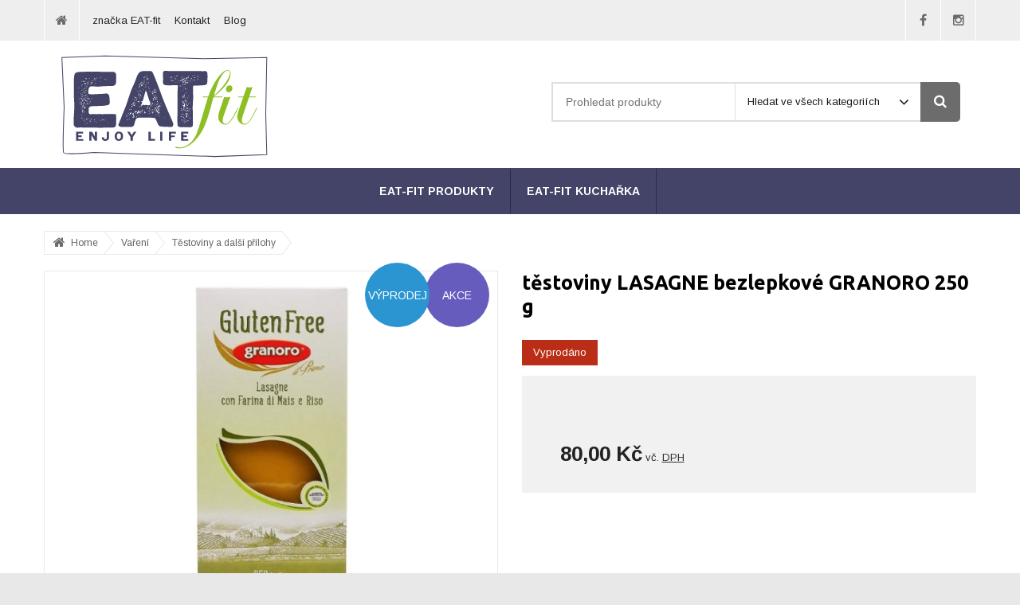

--- FILE ---
content_type: text/html; charset=UTF-8
request_url: https://www.eatfitshop.cz/eat-fit-spajz/testoviny/testoviny-lasagne-bezlepkove-granoro-250-g-p.html
body_size: 6092
content:
<!DOCTYPE html>
<html class="no-js" >
	<head><link href='https://fonts.googleapis.com/css?family=Arimo:400,400i,700,700i&subset=latin,latin-ext&display=fallback' rel='stylesheet' type='text/css'><link href='https://fonts.googleapis.com/css?family=Ubuntu:300,300i,400,400i,700,700i&subset=latin,latin-ext&display=fallback' rel='stylesheet' type='text/css'>
		<meta charset="utf-8">
		<meta name="facebook-domain-verification" content="n8atx8cx24jlvxxr4rz19uc06cof2d"/><title>těstoviny LASAGNE bezlepkové GRANORO 250 g | eatfitshop.cz</title><meta property="og:title" content="těstoviny LASAGNE bezlepkové GRANORO 250 g | eatfitshop.cz"/><meta property="og:type" content="website"/><meta property="og:image" content="https://adata.azami.cz/124438/www/www.eatfitshop.cz/products/large/lasagne-1668962436.jpg"/>

		<meta name="viewport" content="width=device-width, initial-scale=1">

        <link href='https://adata.azami.cz/124438/web_templates/4/css/magnific-popup.css' rel='stylesheet' type='text/css'> 
        <link href='https://adata.azami.cz/124438/web_templates/4/css/jquery.qtip.min.css' rel='stylesheet' type='text/css'> 

      	<link rel="stylesheet" href="https://adata.azami.cz/124438/web_templates/4/css/font-awesome.min.css" />
      	<script type="text/javascript" src="https://adata.azami.cz/124438/web_templates/4/js/jquery-1.11.2.min.js"></script>
      	<script type="text/javascript" src="https://adata.azami.cz/124438/web_templates/4/js/jquery-ui.min.js"></script>
      	<script type="text/javascript" src="https://adata.azami.cz/124438/web_templates/4/js/jquery.bxslider.min.js"></script>
      	<script type="text/javascript" src="https://adata.azami.cz/124438/web_templates/4/js/jquery.magnific-popup.min.js"></script>
        <script type="text/javascript" src="https://adata.azami.cz/124438/web_templates/4/js/jquery.qtip.min.js?v=1"></script>
      	<link rel="stylesheet" type="text/css" href="https://adata.azami.cz/124438/web_templates/4/style-124614.css?h=3ef7f3e0dabc21b7b0bced946f91954b" />
        
      <script type="text/javascript" src="https://adata.azami.cz/124438/web_templates/4/js/abf84416db3629c73185d6630810d4a7.js?v=c1686831904"></script>
	<script>let CCNSTID_set = {
        ad_storage: 'denied',
        analytics_storage: 'denied',
        wait_for_update: 2000
    };
  
  try {
  

      function get_CCNSTID() {
      let name = "_CCNSTID=";
      let decodedCookie = decodeURIComponent(document.cookie);
      let ca = decodedCookie.split(';');
      for(let i = 0; i <ca.length; i++) {
        let c = ca[i];
        while (c.charAt(0) == ' ') {
          c = c.substring(1);
        }
        if (c.indexOf(name) == 0) {
          return c.substring(name.length, c.length);
        }
      }
      return "";
    }

      let CCNSTID =  JSON.parse( get_CCNSTID());


        if('gtm' in CCNSTID && CCNSTID.gtm[0].advertising){
          CCNSTID_set.ad_storage = 'granted';
        }
        if('gtm' in CCNSTID && CCNSTID.gtm[0].analytics){
          CCNSTID_set.analytics_storage = 'granted';
        }
    } catch (error) {
    
    }
  

  
      window.dataLayer = window.dataLayer || [];
        function gtag() { window.dataLayer.push(arguments); }
        gtag('consent', 'default', CCNSTID_set);
  
  (function(w,d,s,l,i){w[l]=w[l]||[];w[l].push({'gtm.start':
new Date().getTime(),event:'gtm.js'});var f=d.getElementsByTagName(s)[0],
j=d.createElement(s),dl=l!='dataLayer'?'&l='+l:'';j.async=true;j.src=
'https://www.googletagmanager.com/gtm.js?id='+i+dl;f.parentNode.insertBefore(j,f);
})(window,document,'script','dataLayer','GTM-MBDLC5R');
</script>
<!-- Global site tag (gtag.js) - Google Analytics -->
<script async src="https://www.googletagmanager.com/gtag/js?id=UA-167876604-1"></script>
<script>
  window.dataLayer = window.dataLayer || [];
  function gtag(){dataLayer.push(arguments);}
  gtag('js', new Date());

  gtag('config', 'UA-167876604-1');
</script>

<meta name="google-site-verification" content="9q_vIh0CbfCqo5JuM4cYLwFX-NUOAdwbbVkU4anjLVU" />

        <link rel="shortcut icon" href="https://adata.azami.cz/124438/www/www.eatfitshop.cz/logo_EatFit_20200306133639.svg" type="image/x-icon">
      </head>

  <body class="full-site sidebar-left landing-page 50-50">
    <div class="body-container">
      
		<div class="main">
          
         
          
			<div class="header layout-desktop">
			<!-- TOPIC -->
			<div class="topic">
				<div class="topic-content clearfix">
                  <a href="https://www.eatfitshop.cz/" class="ico-home"><i class="fa fa-home"></i></a>

                  	<ul>
<li><a href="https://www.eatfitshop.cz/top-menu/eat-fit-s-r-o/">značka EAT-fit </a></li>
<li><a href="https://www.eatfitshop.cz/t/contact/">Kontakt</a></li>
<li><a href="https://www.eatfitshop.cz/t/blog/">Blog</a></li>
</ul>


					
                  	
                  	
                  
                  
                    

                        <!-- SOCIALS -->
                        <span class="socials">
                            
                                <a href="https://www.facebook.com/EATfitENJOYlife/?ref=bookmarks" target="_blank" class="ico-facebook">
                                  <i class="fa fa-facebook"></i>
                                </a>
                            

                            

                            

                            

                            
                                <a href="https://www.instagram.com/eatfit_enjoylife/" target="_blank" class="ico-instagram">
                                  <i class="fa fa-instagram"></i>
                                </a>
                            

                            
                          
                        </span>

                    
                  
                  
				</div>
			</div>


			<!-- LOGO/SEARCH PART -->
			<div class="topic-s clearfix">
				<div class="topic-s-content">
                  <a href="https://www.eatfitshop.cz/" class="logo"><img src="https://adata.azami.cz/124438/www/www.eatfitshop.cz/logo_EatFit_20200306133639.svg" alt="Eatfitshop" /></a>
                      
					  
                        <form class="search" action="https://www.eatfitshop.cz/search/">
                          <button><i class="fa fa-search"></i></button>
                          <span class="search-container">
                              <input type="text" placeholder="Prohledat produkty" name="product_search" />
                              <span class="categories"><select  class="categories styled" name="category_search" >
                                <option value="https://www.eatfitshop.cz/search/">Hledat ve všech kategoriích</option>
                                  <option value="">Hledat v aktuální kategorii</option>
                                  <option value="https://www.eatfitshop.cz/eat-fit-produkty/"> EAT-fit produkty</option><option value="https://www.eatfitshop.cz/bezlepkova-kucharka/">EAT-fit kuchařka</option>

                              </select>
                                <i class="fa fa-angle-down"></i></span>



                          </span>
                        </form>
                     
				</div>
			</div>


			<!-- MENU -->
			<div class="menu">
				<div class="menu-content">
                  <ul class="menu-content-all"><li>
<a href="#"><span>Vybrat kategorii</span></a><div class="menu-content-sub">
<ul class="left">
<li><a id="category-menu-show_166" class="category-menu-show has-subitems " href="https://www.eatfitshop.cz/eat-fit-produkty/"> EAT-fit produkty</a></li>
<li><a id="category-menu-show_204" class="category-menu-show" href="https://www.eatfitshop.cz/bezlepkova-kucharka/">EAT-fit kuchařka</a></li>
</ul>
<ul id="category-menu-area_166" class="category-menu-area right col-2">
<li><a href="https://www.eatfitshop.cz/eat-fit-produkty/smesi-univerzalni/">Směsi univerzální</a></li>
<li><a href="https://www.eatfitshop.cz/eat-fit-produkty/smesi-na-slane-pecivo/">Směsi na slané pečivo</a></li>
<li><a href="https://www.eatfitshop.cz/eat-fit-produkty/smesi-pro-sladke-peceni/">Směsi pro sladké pečení</a></li>
<li><a href="https://www.eatfitshop.cz/eat-fit-produkty/smesi-nizkosacharidove/">Směsi nízkosacharidové</a></li>
<li><a href="https://www.eatfitshop.cz/eat-fit-produkty/eko-baleni/">EKO-balení</a></li>
<li><a href="https://www.eatfitshop.cz/eat-fit-produkty/krupice-kase-strouhanky/">Krupice, kaše, strouhanky</a></li>
<li><a href="https://www.eatfitshop.cz/eat-fit-produkty/vlakniny-a-korenici-smesi/">Vlákniny a kořenící směsi</a></li>
</ul>
</div>
</li></ul><ul class="menu-main">
<li>
<a href="https://www.eatfitshop.cz/eat-fit-produkty/"> EAT-fit produkty</a><ul class="hover-menu">
<li><a href="https://www.eatfitshop.cz/eat-fit-produkty/smesi-univerzalni/">Směsi univerzální</a></li>
<li><a href="https://www.eatfitshop.cz/eat-fit-produkty/smesi-na-slane-pecivo/">Směsi na slané pečivo</a></li>
<li><a href="https://www.eatfitshop.cz/eat-fit-produkty/smesi-pro-sladke-peceni/">Směsi pro sladké pečení</a></li>
<li><a href="https://www.eatfitshop.cz/eat-fit-produkty/smesi-nizkosacharidove/">Směsi nízkosacharidové</a></li>
<li><a href="https://www.eatfitshop.cz/eat-fit-produkty/eko-baleni/">EKO-balení</a></li>
<li><a href="https://www.eatfitshop.cz/eat-fit-produkty/krupice-kase-strouhanky/">Krupice, kaše, strouhanky</a></li>
<li><a href="https://www.eatfitshop.cz/eat-fit-produkty/vlakniny-a-korenici-smesi/">Vlákniny a kořenící směsi</a></li>
</ul>
</li>
<li><a href="https://www.eatfitshop.cz/bezlepkova-kucharka/">EAT-fit kuchařka</a></li>
</ul>

                  
              </div>
			</div>
          </div>
          

          <div class="header layout-mobile">
            <div class="mobile-topic clearfix">
               
              
            </div>


              <a href="https://www.eatfitshop.cz/" class="logo2"><img src="https://adata.azami.cz/124438/www/www.eatfitshop.cz/logo_EatFit_20200306133639.svg" alt="Eatfitshop" /></a>
				
                      <form class="search" action="https://www.eatfitshop.cz/search/">

                          <span class="search-container">
                              <input type="text" placeholder="Prohledat produkty" name="product_search" />
                        </span>
                        <button><i class="fa fa-search"></i></button>
                      </form>
            
			</div>
            <div class="mobile-all-categories layout-mobile"><a href="#">Menu</a></div>
            <div id="mobile-menu" class="layout-mobile">
              <ul>
<li>
<a href="https://www.eatfitshop.cz/eat-fit-produkty/"> EAT-fit produkty</a><a href="#" class="webmap-show-subitems"></a><ul>
<li><a href="https://www.eatfitshop.cz/eat-fit-produkty/smesi-univerzalni/">Směsi univerzální</a></li>
<li><a href="https://www.eatfitshop.cz/eat-fit-produkty/smesi-na-slane-pecivo/">Směsi na slané pečivo</a></li>
<li><a href="https://www.eatfitshop.cz/eat-fit-produkty/smesi-pro-sladke-peceni/">Směsi pro sladké pečení</a></li>
<li><a href="https://www.eatfitshop.cz/eat-fit-produkty/smesi-nizkosacharidove/">Směsi nízkosacharidové</a></li>
<li><a href="https://www.eatfitshop.cz/eat-fit-produkty/eko-baleni/">EKO-balení</a></li>
<li><a href="https://www.eatfitshop.cz/eat-fit-produkty/krupice-kase-strouhanky/">Krupice, kaše, strouhanky</a></li>
<li><a href="https://www.eatfitshop.cz/eat-fit-produkty/vlakniny-a-korenici-smesi/">Vlákniny a kořenící směsi</a></li>
</ul>
</li>
<li><a href="https://www.eatfitshop.cz/bezlepkova-kucharka/">EAT-fit kuchařka</a></li>
</ul>

            </div>
         

          
		
          
          

			<div class="content">
				
				
              	<div class="breadcrumbs layout-desktop"><ul>
<li class="home">
<i class="fa fa-home"></i><a href="/">Home</a>
</li>
<li><a href="/vareni-316/">Vaření</a></li>
<li><a href="/eat-fit-spajz/testoviny/" class="last">Těstoviny a další přílohy</a></li>
</ul></div>

             
				<div class="content-container  ">
					 
                  	<div class="content-main">
						<div class="product-detail">
<div class="image variant  variant-4800 variant-0">
<div class="image-centered"><a href="https://adata.azami.cz/124438/www/www.eatfitshop.cz/products/source/lasagne-1668962436.jpg" class="magnific-image"><img alt="těstoviny LASAGNE bezlepkové GRANORO 250 g" src="https://adata.azami.cz/124438/www/www.eatfitshop.cz/products/large/lasagne-1668962436.jpg"></a></div>
<div class="product-markers">
<span class="marker-special"><span>Akce</span></span><span class="marker-sale"><span>Výprodej</span></span>
</div>
</div>
<div class="product-info">
<div class=" variant variant-4800 variant-0">
<h1>těstoviny LASAGNE bezlepkové GRANORO 250 g</h1>
<span class="out-stock">Vyprodáno</span>
</div>
<div class="product-info-form">
<div class="product-info-choose"></div>
<form method="post" class=" variant  variant-4800 variant-0"><div class="product-info-choose">
<input type="hidden" name="add_basket" value="4800"><div class="product-info-basket"><div class="price"><div class="price-vertical-center">
<strong>80,00 Kč</strong> vč. <span class="price-vat">DPH</span>
</div></div></div>
</div></form>
</div>
<div class="product-info-description"></div>
</div>
</div><div class="tabs">
<ul class="tabs-nav">
<li class="active"><a href="#tab-description">Popis zboží</a></li>
<li><a href="#tab-related">Související zboží</a></li>
<li><a href="#tab-alternatives">Podobné zboží</a></li>
</ul>
<div class="tabs-content">
<div class="tab-pane active" id="tab-description">
<div class="tab-pane-left">Bezlepkové lasagne stačí je jen zalít pořádnou dávkou omáčky a ony se v teple trouby uvaří.</div>
<div class="tab-pane-right"><table><tbody>
<tr>
<td><strong>Kód:</strong></td>
<td>4800</td>
</tr>
<tr>
<td><strong>Výrobce:</strong></td>
<td>Granoro</td>
</tr>
<tr>
<td><strong>Složení:</strong></td>
<td>Kukuřičná mouka, rýžová mouka, quinoa mouka (3%), emulgátory: mono a diglyceridy mastných kyselin.</td>
</tr>
<tr>
<td><strong>Velikost balení:</strong></td>
<td>250 g</td>
</tr>
<tr>
<td><strong>Skladování:</strong></td>
<td>Uchovejte v suchu a chraňte před teplem</td>
</tr>
<tr>
<td><strong>Alergeny</strong></td>
<td>bez alergenu</td>
</tr>
</tbody></table></div>
</div>
<div class="tab-pane" id="tab-description_extended_2"></div>
<div class="tab-pane" id="tab-images"></div>
<div class="tab-pane" id="tab-related"><div class="product-list">
  <div class="product-list-item">
    <div class="product">
      <a class="product-image" href="https://www.eatfitshop.cz/pecivo-a-peceni/bezlepkova-smes-besamel-400-g-p.html" style="background-image: url('https://adata.azami.cz/124438/www/www.eatfitshop.cz/products/medium/besamel-1615884705.JPG');"></a>
      <div class="product-markers"></div>
      <h3>
        <a href="https://www.eatfitshop.cz/pecivo-a-peceni/bezlepkova-smes-besamel-400-g-p.html">bezlepkový BEšAMEL směs 750 g</a>
      </h3>
      <div class="product-button-container">
        <a class="product-button" href="https://www.eatfitshop.cz/pecivo-a-peceni/bezlepkova-smes-besamel-400-g-p.html">Detail výrobku</a>
      </div>
      <div class="product-prices">
        <span class="product-price">0,00 Kč</span>
      </div>
    </div>
  </div>
</div>
</div>
<div class="tab-pane" id="tab-alternatives"><div class="product-list"></div>
</div>
</div>
</div>
<div class="articles-list"><div class="article-item">
<a href="" class="image"><img src="https://adata.azami.cz/124438/www/www.eatfitshop.cz/articles/preview/61_prev_lasagne-2-1632388769.jpg" alt="Lasagne al forno s boloňskou omáčkou a bešamelem" title="Lasagne al forno s boloňskou omáčkou a bešamelem"></a><span class="date">23.9.2021</span><h3><a href="https://www.eatfitshop.cz/t/blog/61-lasagne-al-forno-s-bolonskou-omackou-a-besamelem-a.html">Lasagne al forno s boloňskou omáčkou a bešamelem</a></h3>
<div class="description"><p>Pokud je miluješ, není co řešit. Co na tom, že lasagní je většinou obří porce, která se nedá naráz sníst. Problém nastává, když netoleruješ lepek nebo laktózu! Myslíš si, že na ně pak můžeš leda tak zapomenout? Omyl. Můžeš si je upéct doma. Jakmile získáš trochu grifu, věř mi, že je budeš péct každou chvíli. Mám dva skvělé pomocníky, díky kterým nebude špinavé všechno nádobí a ani ty nevypustíš duši. </p></div>
<a href="https://www.eatfitshop.cz/t/blog/61-lasagne-al-forno-s-bolonskou-omackou-a-besamelem-a.html" class="button-first-color">Detail</a><div class="cleaner"></div>
</div></div>

                 	 </div>
                  	
				</div>
				

			</div>
          

			<!-- FOOTER BIG -->
			<div class="footer-big">
				<div class="footer-big-content">
					<div class="articles">
						<h5>Novinky a náš blog</h5>
                      	 <a class="article-home-more" href="/cs/t/blog/"><i class="fa fa-file-text-o"></i>Více článků</a>
                      	<div class="article-home-list-item">
<a class="image" href="https://www.eatfitshop.cz/t/blog/114-recepty-ze-smesi-eat-fit-universal-ktere-se-urcite-podari-a.html" style="background: url('https://adata.azami.cz/124438/www/www.eatfitshop.cz/articles/preview/114_prev_489619060_1457278471929181_422740088737573938_n-1760900432.jpg') no-repeat top center"></a><span class="date">13.10.2025</span><a href="https://www.eatfitshop.cz/t/blog/114-recepty-ze-smesi-eat-fit-universal-ktere-se-urcite-podari-a.html">Recepty ze směsi EAT-fit Universal, které se určitě podaří</a><a style="display: block; margin-top: 7px; color:#cccccc; text-decoration: underline; font-size: 12px;" href="https://www.eatfitshop.cz/t/blog/">Blog</a>
</div><div class="article-home-list-item">
<a class="image" href="https://www.eatfitshop.cz/t/blog/115-cim-si-eat-fit-special-zaslouzila-svoje-specialni-jmeno-a.html" style="background: url('https://adata.azami.cz/124438/www/www.eatfitshop.cz/articles/preview/115_prev_13_main_svedsky-kolac-1650541664-1760900897.jpg') no-repeat top center"></a><span class="date">13.10.2025</span><a href="https://www.eatfitshop.cz/t/blog/115-cim-si-eat-fit-special-zaslouzila-svoje-specialni-jmeno-a.html">Čím si EAT-fit Special zasloužila svoje speciální jméno?</a><a style="display: block; margin-top: 7px; color:#cccccc; text-decoration: underline; font-size: 12px;" href="https://www.eatfitshop.cz/t/blog/">Blog</a>
</div><div class="article-home-list-item">
<a class="image" href="https://www.eatfitshop.cz/t/blog/113-jak-zalozit-bezlepkovy-kvasek-ze-smesi-eat-fit-kvaskova-a.html" style="background: url('https://adata.azami.cz/124438/www/www.eatfitshop.cz/articles/preview/113_prev_Snimek-obrazovky-2025-10-13-211603-1760383071.png') no-repeat top center"></a><span class="date">13.10.2025</span><a href="https://www.eatfitshop.cz/t/blog/113-jak-zalozit-bezlepkovy-kvasek-ze-smesi-eat-fit-kvaskova-a.html">Jak založit bezlepkový kvásek ze směsi EAT-fit KVÁSKOVÁ?</a><a style="display: block; margin-top: 7px; color:#cccccc; text-decoration: underline; font-size: 12px;" href="https://www.eatfitshop.cz/t/blog/">Blog</a>
</div><div class="article-home-list-item">
<a class="image" href="https://www.eatfitshop.cz/t/blog/112-rekapitulace-toho-nejlepsiho-z-eatfitshopu-a.html" style="background: url('https://adata.azami.cz/124438/www/www.eatfitshop.cz/articles/preview/112_prev_Snimek-obrazovky-2025-06-27-211616-1751051832.png') no-repeat top center"></a><span class="date">27.6.2025</span><a href="https://www.eatfitshop.cz/t/blog/112-rekapitulace-toho-nejlepsiho-z-eatfitshopu-a.html">Rekapitulace toho nejlepšího z eatfitshopu</a><a style="display: block; margin-top: 7px; color:#cccccc; text-decoration: underline; font-size: 12px;" href="https://www.eatfitshop.cz/t/blog/">Blog</a>
</div>


					</div>
					<div class="info-menu">
						
						<h5>Vše o nákupu</h5>
                      	<ul>
<li><a href="https://www.eatfitshop.cz/t/about/">O nás</a></li>
<li><a href="https://www.eatfitshop.cz/t/podminky-ochrany-osobnich-udaju/">Podmínky ochrany osobních údajů </a></li>
<li><a href="https://www.eatfitshop.cz/t/contact/">Kontakt</a></li>
<li><a href="https://www.eatfitshop.cz/t/terms-conditions/">Smluvní podmínky</a></li>
<li><a href="https://www.eatfitshop.cz/t/shipping/">Doprava</a></li>
</ul>

                      <ul>
                        <li><a href="#" data-cc="c-settings" aria-haspopup="dialog">Otevřít nastavení cookies</a></li>
                      </ul>
						<div c><img src="https://adata.azami.cz/124438/www/www.eatfitshop.cz/gallery/platby/GoPay-cesko-plati-kartou.img" alt="" /><br /><br />
<pre class="widgetsImageCode"> </pre></div>
					</div>
					<div class="contact ">
						<h5>Kontaktujte nás</h5>
                      
                      	<p><strong>od pondělí do pátku <br />jsme na telefonu od 9 do 16 hod<br /></strong>na e-maily a zprávy <br />reagujeme v průběhu celého dne</p>
                      
                     	<br />

						
							<p><i class="fa fa-map-marker"></i>Hodslavice 392, Hodslavice 742 71, Česká republika</p>
                      	
                      
                      	
							<p><i class="fa fa-phone"></i>+420 601 374 907</p>
                        
                      
                      	
							<p><i class="fa fa-envelope"></i>info@eatfitshop.cz</p>
                        
                      
						<br />
                        

                            <!-- SOCIALS -->
                            
                                <a href="https://www.facebook.com/EATfitENJOYlife/?ref=bookmarks" target="_blank" class="social ico-facebook">
                                  <i class="fa fa-facebook"></i>
                                </a>
                            

                            

                            

                            

                            
                                <a href="https://www.instagram.com/eatfit_enjoylife/" target="_blank" class="social ico-instagram">
                                  <i class="fa fa-instagram"></i>
                                </a>
                            

                            
                            
                        
						
					</div>


				</div>
			</div>

			<!-- FOOTER SMALL -->
			<div class="footer-small">
				<div class="footer-small-content">
					<p class="short-footer">Provozuje Eat-fit s.r.o. &copy; 2020 Všechna práva vyhrazena.</p>
                  
					<p>Enjoyed with <a href="https://www.azami.cz">Azami.cz</a></p>
                  
					<a href="#" class="on-top"><i class="fa fa-angle-up"></i></a>
                  
				</div>
              
			</div>

		</div>
    </div>
	 
<script>
const  ccnstL='/ochrana-osobnich-udaju/',
ccnstS='https://adata.azami.cz/124438/users/cookie/ccstyles.min.css?h=1',
ccnstLang='cs';
</script>
<script defer src="https://adata.azami.cz/124438/users/cookie/ccbundle2.min.js"></script>

  
<style>
:root {
    --cc-btn-primary-bg: #8fbe23 !important;
    --cc-btn-primary-hover-bg: #75a409 !important;
}
.ccnst {
    font-family: 'Myriad Pro', sans-serif !important;
}
</style>
 </body>

</html><!-- 124614/290 published by azami.cz -->

--- FILE ---
content_type: text/css
request_url: https://adata.azami.cz/124438/web_templates/4/style-124614.css?h=3ef7f3e0dabc21b7b0bced946f91954b
body_size: 14746
content:


body {font-family: 'Arimo', sans-serif; padding:0; margin:0; background: #e8e8e8;overflow-x: hidden;}
.content-box li a {font-family: 'Arimo', sans-serif;}
a {color: #444468; text-decoration: underline;}
body.web a:hover {text-decoration: none;}	

a.more {display: inline-block; background: url('https://adata.azami.cz/124438/web_templates/4/images/arrow.png') no-repeat center right; padding: 0 24px 0 0;}
body.web a.more:hover {color: #8fbe23; text-decoration: underline;}

.main {width: 100%; margin: auto;}
.header {height:269px;}
body.fixed .header .topic-s { position:fixed; top:0px; left:0px; width:100%;background-color:#fff;     box-shadow: 0px 2px 4px 0px rgba(0, 0, 0, 0.2); z-index:100;} 
body.fixed .header .topic-s .shopping-cart, body.fixed .header .topic-s .search {margin-top:19px;}
body.fixed .header .logo{height:88px; line-height:88px; }
body.fixed .header img {max-height:50px; vertical-align:middle; margin-left:15px; }
body.fixed .header .logo {margin-left:60px;}
body.fixed .header .topic-s-content {height:88px;}

body.fixed .header .menu { position:fixed; top:90px; left:0px; width:100%;background-color:none;  height:0px; z-index:101;} 
body.fixed .header .menu-content > ul, body.fixed .header .menu ul.menu-content-all >li > a > span  {display:none;}
body.fixed .header .menu-content {height:0px; overflow:visible!important;}
body.fixed .header .menu ul.menu-content-all {display:block; float:left;    margin-top: -90px;}
body.fixed .header .menu ul.menu-content-all >li, body.fixed .header .menu ul.menu-content-all >li > a  {border:none; color:#999999;}
body.fixed .header .menu-content > ul > li > a {height:88px; line-height:88px;}
body.fixed.web .header .menu-content > ul > li:hover > a {background:none;}
body.fixed .header .menu-content > ul > li > a:after {content:"";display:inline-block; height:50px; border-right: 1px solid #ddd; margin-top:19px; margin-left:8px;}
body.fixed .menu-content .menu-content-sub{ top:auto; left:auto;position:static}
body.boxed .body-container {max-width: 1220px; margin: auto; width:100%;}
body.full-site .body-container, body.boxed .body-container {background: #fff;}

body.sidebar-right .content-container .content-box {width: 270px; float: right; margin-left: 0;}
body.sidebar-right .content-container.sidebar .content-main {float: left; max-width: 900px;}

body.sidebar-left .content-container .content-box {width: 270px; float: left;}
body.sidebar-left .content-container.sidebar .content-main {float: right; max-width: 875px; margin-left: 25px;}
.packetery-branch-list {display:none;}
p.selected +  .packetery-branch-list {display:block;}
div.packetery-branch-list select {
    background: #fff;
    color: #000;

   
    width: 100%!important;
}
.packetery-branch-list img {height:auto;width:auto; max-height:auto; max-width:100%;}
.packetery-branch-list-choice  {display:none; padding-left:25px;}
.selected .packetery-branch-list-choice {display:block;}
.topic-content, .topic-s-content, .slider-content, .menu-content, .profile-content, .footer-small-content, .footer-big-content, .content-container, .headline-container, .breadcrumbs, .notification li{max-width: 1170px; margin: auto;    display: table; width:100%;}
.menu-content {max-width:100vw;background-color: #444468}
.fixed .menu-content{;background-color:transparent;}
.menu-content-all {display:none;}
.menu-content .menu-main {width:auto!important; margin:auto;float:none!important;text-align:center;}
.home-products-content {max-width: 1193px; margin: auto;width:100%}


.clearfix:after,.topic:after, .topic-s-content:after, .slider-content:after, .menu-content:after, .profile-content:after, .footer-small-content:after, .footer-big-content:after,.product-list:after, .content-container:after,.article-item:after,.product-list-filters:after,.article-item:after,.menu-content-sub:after {content:"";display:table;clear:both;}

.content {padding-bottom: 30px;}


.topic {background: #eeeeee; height: 51px; line-height: 51px; font-size: 13px; }
.topic a {color: #222222; text-decoration: none;}
body.web .topic a:hover {text-decoration: underline;}
.topic ul {margin: 0; padding: 0;}
.topic ul li {float: left; list-style-type: none; margin-right: 18px;}
.topic .socials a {display: block; border-left: solid 1px #fff; width: 43px; font-size: 16px; text-align: center; color: #6c6c6c !important; float: left;}
body.web .topic .socials a:hover {background: blue; color: #fff !important;}
body.web .topic .socials a.ico-facebook:hover {background: #3b5998;}
body.web .topic .socials a.ico-twitter:hover {background: #54abed;}
body.web .topic .socials a.ico-google-plus:hover {background: #d33f2a;}
body.web .topic .socials a.ico-youtube:hover {background: #b31217;}
body.web .topic .socials a.ico-instagram:hover {background: #3f729b;}
body.web .topic .socials a.ico-linkedin:hover {background: #0077b5;}
body.web .topic .socials a.ico-pinterest:hover {background: #bd2126;}


body.web .footer-big-content .contact a.ico-facebook:hover {border-color: #3b5998; color: #3b5998;}
body.web .footer-big-content .contact a.ico-twitter:hover {border-color: #54abed; color: #54abed;}
body.web .footer-big-content .contact a.ico-google-plus:hover {border-color: #d33f2a; color: #d33f2a;}
body.web .footer-big-content .contact a.ico-youtube:hover {border-color: #b31217; color: #b31217;}
body.web .footer-big-content .contact a.ico-instagram:hover {border-color: #3f729b; color: #3f729b;}
body.web .footer-big-content .contact a.ico-linkedin:hover {border-color: #0077b5; color: #0077b5;}
body.web .footer-big-content .contact a.ico-pinterest:hover {border-color: #bd2126; color: #bd2126;}

.topic .socials {border-right: solid 1px #fff; display: block; float: right;}

.topic-s {/*background: #fff;*/ background: url('') center center #ffffff;}
.topic-s-content {/*background: #fff;*/ height: 160px;}
.topic-s .logo {display: block; max-width: 360px; float: left; height: 159px; overflow: hidden; line-height: 160px; text-align: left;}
.topic-s .logo img {max-width: 300px; vertical-align: middle;}
.topic-s .shopping-cart {/*width: 200px;*/ height: 50px; display: block; float: right; margin-top: 52px;}
.topic-s .shopping-cart i {background: #8fbe23; display: block; font-size: 22px; color: #fff; float: left; width: 50px; height: 50px; line-height: 48px; text-align: center; border-top-left-radius: 5px; border-bottom-left-radius: 5px;}
.menu {background-color: #444468; height: 58px;}
.topic-s .shopping-cart strong, .topic-s .shopping-cart span {background: #f1f1f1;}
.topic-s .shopping-cart strong {display: block; float: left; height: 50px; min-width: 90px;line-height: 52px; font-size: 16px; padding-right: 15px; padding-left: 10px; text-align: right; font-family: Ubuntu, sans-serif; color: #222222;}
.topic-s .shopping-cart span {display: block; float: left; height: 50px; text-align: center; width: 43px;}
.topic-s .shopping-cart em {color: #222222; font-style: normal; height: 35px; display: block; border-left: solid 1px #fff; margin-top: 8px; line-height: 36px;}

.topic-s .search {/*width: 585px;*/ float: right; text-align: right; margin: 52px 20px 0 0;}
.topic-s .search .search-container {display: block; background: #fff; float: right; border-bottom: solid 2px #dededf; border-right: 0; /*width: 528px;*/ height: 48px; line-height: 52px;}
.topic-s .search button {background: #6c6c6c; height: 50px; width: 50px; border: 0; border-top-right-radius: 5px; border-bottom-right-radius: 5px; display: block; float: right; color: #fff; font-size:17px; cursor:pointer;}
.topic-s .search input[type="text"] {min-width: 210px; height: 44px; color: #727272; line-height: 37px; font-size: 14px; float: left; padding-left: 16px; margin-top:0; border: solid 2px #dededf; border-right: solid 1px #dededf; border-bottom:0;}
.topic-s .search input[type="text"]:focus {outline:0;}
.topic-s .search .categories {width: 232px; line-height: 45px; font-size: 13px; color: #181818; border: solid 2px #dededf; border-left: 0; border-right:0; height: 46px; display: block; float: right; text-align: left; cursor: pointer; border-bottom:0;}
.topic-s .search .categories i {float: right; margin: 13px 14px 0 0; color: #181818; font-size: 20px;}
.topic-s .search select.categories{position:absolute;}
.topic-s .search .categories .value{padding-left:15px}

.menu-content {position:relative; text-decoration:none; font-size:0px; overflow:hidden; }
.menu-content > ul.menu-content-all > li > a span {white-space: nowrap;}
.menu-content ul { margin:0px; padding:0px; 
    float: left;}
.menu-content li {padding: 0px;margin: 0px;list-style-type: none;;border-top: 1px solid #444468;position:relative}
.menu-main li {display:inline-block;}
.menu-main li li{display:block;}
.menu-content .menu-content-sub {display:none;}
.menu-content .menu-content-sub a { color: #000;}
.menu-content .menu-content-all > li > a::before {content: "";font-family: "FontAwesome";font-size: 21px; font-weight: normal;padding-left:10px;padding-right:10px; position:absolute; margin-left:-40px; }
.menu-content > ul > li > a {color: #FFF; text-decoration: none; font-weight: bold; text-transform: uppercase; display: block; padding: 0px 20px; border-right: 1px solid #2a2a4e; height: 57px; line-height: 57px; font-size: 14px;}
.menu-content .menu-content-all > li > a { padding-left:45px; border-left: 1px solid #2a2a4e;}
body.web .menu-content > ul > li:hover > a, .menu-content .active {background-color:#fff;color:#000;}
.menu-content ul .hover-menu {width: auto;min-width:100%; display:none; position:absolute;top: 57px;left: 0px; background-color: #FFF;z-index: 100;   box-shadow: 0px 5px 10px 0px rgba(0, 0, 0, 0.2);}      
body.web .menu-content ul li:hover .hover-menu, body.web:not(.fixed) .menu-content .menu-content-all li:hover .menu-content-sub, body.fixed .menu-content .menu-content-all.clicked li .menu-content-sub {display:block;}
.menu-content ul .hover-menu li { text-align:left; float:none;}
.menu-content ul .hover-menu li a, .menu-content .menu-content-sub ul.right li a {width:150px; border:none; display: inline-block;color: #000;border: 0px none;padding: 6px 15px; font-size:12px;text-decoration:none; line-height:20px; }
.menu-content ul .hover-menu li a {width:auto;}
.menu-content ul .hover-menu li, .menu-content .menu-content-sub li {border:none;}
.menu-content .menu-content-sub ul.left > li {float:none;}
body.web .menu-content ul .hover-menu li a:hover,body.web .menu-content .menu-content-sub .right li a:hover{text-decoration:underline; color:#8fbe23;}
.menu-content .menu-content-sub {display:none; position:absolute;top: 58px;left: 0px;background-color: #FFF;z-index: 105;padding:0px; box-shadow: 0px 5px 10px 0px rgba(0, 0, 0, 0.2); min-height:150px;}
.menu-content .menu-content-sub ul.left li  a {width:218px; border:none; display: block;color: #000;border: 0px none;padding: 10.5px 15px 10.5px 20px; font-size:12px;text-decoration:none; line-height:25px; }
body.web .menu-content .menu-content-sub .left li a:hover,.menu-content .menu-content-sub .left li a.hover{color:#8fbe23; background-color:#F7F7F7; }
.menu-content .menu-content-sub .left {float:left; border-right: 1px solid #DEDEDF; padding-top:5px;}
.menu-content .menu-content-sub .right {float:right; padding:20px; border-left: 1px solid #DEDEDF; position:relative; left:-1px;}
.menu-content .menu-content-sub .right.col-1 {width:180px;}
.menu-content .menu-content-sub .right.col-2 {width:360px;}
.menu-content .menu-content-sub .right.col-3 {width:540px;}
.menu-content ul.category-menu-area {display:none;}
.category-menu-area  li{float:left;}

.menu-content-sub .left > li {position:relative;}
.menu-content-sub .left > li a {text-transform:uppercase; font-size:13px; color:#000000; font-weight:bold;}
.menu-content-sub .left > li a.has-subitems:after {content:"\f0da"; font-family:"FontAwesome"; float:right; font-size:14px;}

.menu-content .menu-main {white-space: nowrap;}
.menu-content .menu-main > li {display: inline-block;}

.slider {margin: 21px 0 46px 0;}
.slider .slider-content {height: 370px;}
.slider .slider-plugin {float: left; width: 100%; max-width: 770px; height: 370px; overflow: hidden;}
.slider .slider-article {float: right; max-width: 370px; height: 370px; overflow: hidden;}
.slider-article p {margin:0;}

.profile {background: url('') repeat-x top center #ffffff /*#F5F5F5*/; margin-bottom:1px;}
.profile-content {height: 355px; overflow: hidden; font-size: 15px; line-height: 28px; color: #000000; padding-top: 63px;}
.profile-content p {margin: 0 0 0 0; padding: 20px 0 9px 0;}
.profile-content h3 {font-family: 'Ubuntu', sans-serif; font-weight: 500; font-size: 26px; margin: 0 0 10px 0; padding: 0 0 17px 0; line-height: 26px; background: url('https://adata.azami.cz/124438/web_templates/4/images/green-line-50.png') no-repeat bottom left;}

.profile .profile-left {max-width: 705px; float: left; margin-right: 13px; /*padding: 68px 15px 0 40px;*/}
.profile .profile-right {max-width: 350px; float: left; /*padding: 68px 15px 0 25px;*/}
.profile-content td {vertical-align: top;}

ul.list, .profile-content ul {
  padding: 0;
  margin: 22px 0 0 36px;
}
ul.list li, .profile-content ul li {
  list-style-type: none;
  line-height: 36px;
  position: relative;
  font-size: 15px;
}
ul.list li:before, .profile-content ul li:before {
  font-size: 26px;
  position: absolute;
  content: "\f05d";
  font-family: "FontAwesome";
  color: #444468;
  margin: 0 0 0 -34px;

}

.footer-small {background: url('') repeat-x top center #444468; min-height: 115px;}
.footer-small-content { color: #ffffff; font-size: 13px; position:relative;}
.footer-small-content a {color: #ffffff; text-decoration: underline;}
body.web .footer-small-content a:hover {text-decoration: none;}
.footer-small-content .short-footer {color: #fff; padding-top: 41px; padding-bottom: 6px;}
.footer-small-content p {margin: 0; padding: 0; float: left; clear: left;}
.footer-small-content .on-top {position:absolute; bottom:0px; right:0px; width: 40px; height: 40px; text-align: center; line-height: 40px; border-radius: 23px; border: solid 1px #6a6a6a;}
.web .footer-article {float:right;margin-right: 60px;margin-top: 41px; max-width:50%}


.footer-big img {max-width:100%;}
.footer-big {background: url('https://adata.azami.cz/124438/web_templates/4/images/bg-big-footer.png') top right;}
.footer-big-content, .footer-big-content .articles, .footer-big-content .info, .footer-big-content .contact {height: 400px;overflow: hidden;}
.footer-big-content h5 {font-family: 'Ubuntu', sans-serif; font-weight: 700; font-size: 20px; margin: 0 0 20px 0; padding: 0; text-transform: uppercase;}
.footer-big-content .articles {max-width: 600px; float: left; padding: 41px 0 0 0; height: 359px; background: #fff; position:relative;}
.footer-big-content .more-articles {position:absolute; top:0; right:0;}
.footer-big-content .info-menu {width: 220px; float: left; background: #f5f5f5; padding: 40px 20px 0 27px; height: 360px; border-right: solid 1px #e5e5e5;}
.footer-big-content .contact {width: 270px; float: left; background: #f5f5f5; padding: 40px 3px 0 27px; height: 359px; font-size: 13px;overflow: auto;}
.footer-big-content .contact p {margin: 0; padding: 0 0 16px 2px; line-height: 22px;}
.footer-big-content .contact p .fa {color: #8fbe23; margin-right: 15px; float: left;}
.footer-big-content .contact p .fa-map-marker {font-size: 28px; margin-right: 19px; margin-top: -3px;}
.footer-big-content .contact p .fa-phone {font-size: 26px; margin-top: -2px; margin-left: -3px;}
.footer-big-content .contact p .fa-envelope {font-size: 20px; margin-top: 3px; margin-left: -3px;}

.footer-big-content .info-menu ul {margin: 0; padding: 0;}
.footer-big-content .info-menu ul li {list-style-type: none;}
.footer-big-content .info-menu ul a {font-size: 13px; text-decoration: none; line-height: 30px; color: #000000;}
body.web .footer-big-content .info-menu ul a:hover {text-decoration: underline;}
.footer-big-content .social {width: 38px; color: #6c6c6c; height: 38px; border-radius: 20px; border: solid 1px #e9e9eb; display: inline-block; line-height: 40px; text-align: center;}
body.web .footer-big-content .social:hover {color: #fff;}
.ico-home {display: inline-block; float: left; border-left: solid 1px #fff; border-right: solid 1px #fff; width: 43px; font-size: 16px; text-align: center; color: #6c6c6c !important; margin-right: 16px;}

.log-link, .reg-link, .lang-link {float: right;}
.log-link {color: #444468 !important; margin-left: 25px; margin-right: 10px;}
.log-link i {font-size: 16px; margin-right: 7px;}
.reg-link {margin-left: 23px;}
.topic .lang-link {width: 120px; border-right: solid 1px #fff; text-align: right; z-index:1100;}
.topic .lang-link a {padding-right: 15px;}
.topic .lang-link span { text-transform: uppercase; }
.lang-link i {font-size: 17px; margin-left: 10px;}
.topic .lang-link li {float:none; margin-right:0; position:relative;}
.lang-link > li > ul { position: absolute; width: 100%; display:none;}
.lang-link > li > ul > li {float: none; text-align: left; border-top: 1px solid #fff; background: #eeeeee;}
.lang-link > li > ul > li > a {display: block; line-height: 51px; height: 50px; padding: 0 14px; z-index:1100;}
body.web .lang-link > li > ul > li > a:hover {background-color: #f8f8f8; color: #e64d34;}
body.web .lang-link:hover > li > ul {display: block; z-index:105;}




.button-second-color {background: #8fbe23; color: #fff !important; text-align: center; padding: 13px 17px 13px 17px; font-size: 12px; text-decoration: none; text-transform: uppercase; border-radius: 6px;}

.button-first-color {background: #444468; color: #fff !important; text-align: center; padding: 9px 27px 9px 27px; font-size: 12px; text-decoration: none; border-radius: 4px;}
/*width: 270px; height: 420px;*/
/*	.product-list {margin-left:-5px; margin-right:-5px;}
.product-list-item {width: 290px; height: 440px; float: left; margin: 0 5px 0 5px; text-align: center;}

.product-list-item a {text-decoration: none; color: #222222;}
.product-list-item .button-second-color {display: none;}
body.web .product-list-item:hover {
-webkit-box-shadow: 0px 1px 14px -2px rgba(122,122,122,1);
-moz-box-shadow: 0px 1px 14px -2px rgba(122,122,122,1);
box-shadow: 0px 1px 14px -2px rgba(122,122,122,1);
}
body.web .product-list-item:hover .content {border: solid 1px #fff;}
body.web .product-list-item:hover .price,body.web  .product-list-item:hover .price-old {display: none;} 
body.web .product-list-item:hover .button-second-color {display: inline-block;}
body.web .product-list-item:hover h3 {height: 70px;}

.product-list-item .content {width: 268px; height: 418px; border: solid 1px #e9e9eb; margin: 10px auto auto auto;}
.product-list-item .image {width: 268px; height: 243px; display: block; overflow: hidden; background: #fff; text-align: center;}
.product-list-item .image img {max-height: 233px; max-width: 265px; display: block; margin: auto;}
.product-list-item h3 {font-family: 'Arimo Bold', sans-serif; font-size: 14px; line-height: 20px; margin: 13px 0 0 0; padding: 0 10px 0 10px; height: 83px;}
.product-list-item hr {border: 0; margin: 16px auto 0 auto; padding: 0; width: 50px; height: 3px; background: #cecece;}
.product-list-item .price {font-size: 16px; display: inline-block;}
.product-list-item .price-old {font-size: 14px; text-decoration: line-through; color: #a2a2a2; display: inline-block; margin-left: 10px;}
.content-main .product-list { margin: -10px 0 0 -15px;}*/

.article-home-list-item {width: 280px; height: 100px; font-size: 14px; float: left; margin-right: 15px; margin-bottom: 40px;}
.article-home-list-item a {color: #444468; text-decoration: none; line-height: 18px}
.article-home-list-item .image {display: block; float: left; width: 100px; height: 100px; margin-right: 21px; overflow: hidden; max-height: 100px; max-width: 100px;    background-size: cover!important;}
body.web .article-home-list-item a:hover {text-decoration: underline; color: #8fbe23;}
.article-home-list-item .date {font-size: 12px; color: #747474; display: block; margin: 1px 0 10px 0;}

.article-home-more {position:absolute; top:45px; right:32px; font-size:14px; color:#444468; line-height:17px;}
.article-home-more i {color:#c2c2c2; margin-right:10px;}


.topic-s .search .replaced-select {position:absolute;overflow: hidden;}

.content-right, .content-container, .content-left {min-height: 500px;}
.content-container.home {min-height:0px;}
.content-container {font-size: 14px; color: #313131; line-height: 24px;}

.content-box-social {margin-bottom:22px;}
.content-box-social .social {  width: 36px; color: #6c6c6c; height: 36px; border-radius: 20px; border: solid 1px #e9e9eb; display: inline-block; line-height: 38px; text-align: center; margin:0 2.5px 10px 0;}
body.web .content-box-social a.ico-facebook:hover {border-color: #3b5998; color: #3b5998;}
body.web .content-box-social a.ico-twitter:hover {border-color: #54abed; color: #54abed;}
body.web .content-box-social a.ico-google-plus:hover {border-color: #d33f2a; color: #d33f2a;}
body.web .content-box-social a.ico-youtube:hover {border-color: #b31217; color: #b31217;}
body.web .content-box-social a.ico-instagram:hover {border-color: #3f729b; color: #3f729b;}
body.web .content-box-social a.ico-linkedin:hover {border-color: #0077b5; color: #0077b5;}
body.web .content-box-social a.ico-pinterest:hover {border-color: #bd2126; color: #bd2126;}

.content-container h2, h3, h4, h5, h6 {font-family: 'Ubuntu', sans-serif; font-weight: 400;}
.content-container h2 {font-size: 26px;}
.content-container h3 {font-size: 22px;}
.content-container h4 {font-size: 18px;}
.content-container h5 {font-size: 16px; font-weight: 700;}
.content-container h6 {font-size: 16px; font-weight: 700;}
.content-source-line {margin: 0 30px 30px 0; border-bottom: solid 1px #e9e9eb;}
.content-source {margin: 0 30px 30px 0;}

.headline {min-height: 88px;

  background: rgba(255,255,255,1);
  background: -moz-linear-gradient(top, rgba(255,255,255,1) 0%, rgba(246,246,246,1) 47%, rgba(241,241,241,1) 100%);
  background: -webkit-gradient(left top, left bottom, color-stop(0%, rgba(255,255,255,1)), color-stop(47%, rgba(246,246,246,1)), color-stop(100%, rgba(241,241,241,1)));
  background: -webkit-linear-gradient(top, rgba(255,255,255,1) 0%, rgba(246,246,246,1) 47%, rgba(241,241,241,1) 100%);
  background: -o-linear-gradient(top, rgba(255,255,255,1) 0%, rgba(246,246,246,1) 47%, rgba(241,241,241,1) 100%);
  background: -ms-linear-gradient(top, rgba(255,255,255,1) 0%, rgba(246,246,246,1) 47%, rgba(241,241,241,1) 100%);
  background: linear-gradient(to bottom, rgba(255,255,255,1) 0%, rgba(246,246,246,1) 47%, rgba(241,241,241,1) 100%);
  filter: progid:DXImageTransform.Microsoft.gradient( startColorstr='#ffffff', endColorstr='#f1f1f1', GradientType=0 );
}
.headline-container {text-align: center; color: #666565; font-size: 14px; padding: 0 0 15px 0;}			
.headline-container h1 {margin: 0 0 19px 0; color: #000000; padding: 25px 0 0 0; font-family: 'Ubuntu', sans-serif; font-size: 25px; text-transform: uppercase;}
.headline-container .description {line-height: 24px; width: 90%; margin: auto;}
.headline-container .description p {padding: 0; margin: 0 0 15px 0;}

/*BREADCRUMBS*/
.breadcrumbs {font-size: 12px; line-height: 30px; height: 50px; padding-top: 21px;}
.breadcrumbs a {color: #646363; text-decoration: none; display: inline-block; height: 30px; margin: 0 0 0 0; background: url('https://adata.azami.cz/124438/web_templates/4/images/arrow-nav.png') no-repeat top right; padding: 0 20px 0 9px;}
.breadcrumbs a.last {background: url('https://adata.azami.cz/124438/web_templates/4/images/arrow-last-nav.png') no-repeat top right;}
body.web .breadcrumbs a:hover {text-decoration: underline;}
.breadcrumbs ul {margin: 0; padding: 0; background: url('https://adata.azami.cz/124438/web_templates/4/images/bg-nav.png') repeat-x; height: 30px; float: left;}
.breadcrumbs ul li {list-style-type: none; float: left; /*border-top: solid 1px #e9e9eb; border-bottom: solid 1px #e9e9eb;*/ height: 28px; padding: 0;}
.breadcrumbs ul li.home {border-left: solid 1px #e9e9eb; padding-left: 24px;}
.breadcrumbs ul li.home i.fa-home {font-size: 16px; position: absolute; margin: 6px 0 0 -13px; color: #6c6c6c;}

.box {background: #f8f8f8; padding: 20px 20px 17px 20px; border-bottom: solid 1px #e0e0e3;}
.box .submenu {margin: 0px; padding: 0; font-family: }
.box .submenu li {list-style-type: none; line-height: 30px;}
.box .submenu li a {color: #000; font-size: 14px; text-decoration: none; font-weight: 700;}
.box .submenu li ul a {font-weight: 400;}
body.web .box .submenu li a:hover {color: #8fbe23; text-decoration: underline; }
.box .submenu li a.active {color: #8fbe23; text-decoration: underline; font-weight: 700;}
.box h4 {font-size: 18px; font-weight: bold; margin: 0 0 15px 0; padding: 0; text-transform: uppercase;}
.box .submenu ul {margin: 0 0 5px 24px; padding: 0;}
.box .submenu ul li {
  position: relative;
  line-height: 30px !important;

}

.box .submenu ul li:before {
  content: "\f0da";
  font-family: FontAwesome;
  font-style: normal;
  font-weight: normal;
  text-decoration: inherit;
  color: #000;
  font-size: 12px;
  position: absolute;
  top: 1px;
  left: -13px;
}

.article-item {font-size: 14px; color: #848484; padding: 0 20px 35px 0; margin-bottom: 30px; background: x; border-bottom: solid 1px #ececef;;}
.article-item .image {display: block; width: 270px; height: 205px; float: left; background: x; margin: 3px 30px 0 0; overflow:hidden;}
.article-item .image img {max-width: 270px;max-height: 205px;}
.article-item h3 {font-size: 26px; font-family: 'Ubuntu', sans-serif; font-weight: 500; margin: 4px 0 18px 0; padding: 0; line-height: 33px;}
.article-item h3, .article-item h3 a {color: #313131; text-decoration: none;}
body.web .article-item h3 a:hover,body.web .article-item .comments a:hover {color: #8fbe23; text-decoration: underline;}
.article-item .description {line-height: 22px;}
.right-side .article-item {padding-right:30px}
.left-side .article-item {padding-left:30px}
.article-item .description p {margin: 0; padding: 0 0 21px 0;}
.article-item .comments {float: right; margin-right: 7px;}
.article-item .comments .fa-comments {font-size: 16px; display: inline-block; margin-right: 5px; color: #848484;}
.article-item .comments a {color:#000; text-decoration:none;}


.article-detail-image {float: left; margin: 0 30px 30px 0;}
.article-detail-title {margin: 0 0 20px 0; padding: 0;}
.article-detail-date {color: #b4b4b4; margin: 0; padding: 0;}
.right-side .article-detail {padding-right:30px;}
.left-side .article-detail {padding-left:30px;}



.notification {height: 75px; line-height: 75px; text-align: center; color: #fff; position: absolute; top: 0; left: 0; margin: 0; padding: 0; width: 100%; font-weight: 700; font-size:16px;list-style-type: none;}
.notification.success i,
.notification.error i,
.notification.info i {margin-right: 11px; font-size: 26px; vertical-align:middle; margin-top:-3px;}

.notification.success {background: #16a61e;}
.notification.error {background: #b11010;}
.notification.info {background: #17a8d2;}
.notification .notification-hide {float:right;}
.notification.error .notification-hide {color:#7B0808;}
.notification.success .notification-hide {color:#09770F;}
.notification.info .notification-hide {color:#0D84A7;}


table {font-size:13px; width:100%; line-height:25px;}
table td {padding:10.5px 12px; text-align:center;}
table th {background-color: #444468 /*#16a61e*/; color:#fff; padding:10.5px 12px; text-transform:uppercase; font-weight:bold;}
table tr th:nth-child(2n+2) {background-color: #5d5d81 /*#109617*/;}
table tr th:first-child {text-align:left; border-bottom:0;}
table tr {border-bottom:1px solid #e9e9eb;}
table tr td:first-child {text-align:left;}
table tr td:nth-child(2n+2) {background-color: #f3faf4;}
table.basket-cart tr td:nth-child(2n+2) {background-color: #fff;}

/*
.content-container legend {display:none;}
.content-container form {color:#010101; font-size:13px;}
.content-container fieldset {border:1px solid #dededf; padding:23px;}
.content-container input[type="text"] {border:1px solid #dededf; width:232px; height:40px; color:#010101; font-size:13px; padding: 0 28px;}
.content-container label {display:block; font-size:13px; color:#010101; line-height:22px; margin-bottom:4px;}
.content-container textarea {width:100%; height:174px; border:1px solid #dededf; padding: 20px 28px; box-sizing:border-box;}
.content-container input[type="submit"] {font-size:12.6px; font-weight:bold; color:#fff; border:0; background-color:#16a61e; height:32px; line-height:32px; padding: 0 19px; border-radius:4px;}
body.web .content-container input[type="submit"]:hover {background-color:#108116;}
*/

/* PRODUCT LIST */
.product-list-home h3 {text-align: center; font-family: 'Ubuntu', sans-serif; font-weight: 700; font-size: 25px; text-transform: uppercase; margin-bottom:37px;}
.product-list-home .page-left, .home-products-content .page-right {width: 40px; height: 40px; border: solid 1px #e9e9eb; border-radius: 20px; line-height: 40px; text-align: center;}
.product-list-home .page-left {position: absolute; margin: -5px 0 0 1086px; top:0;}
.product-list-home .page-right {position: absolute; margin: -5px 0 0 1139px; top:0;}
.product-list-home {padding:0 0 37px; position:relative;}
.left-side .product-list {margin-left: 15px;}
.product-list-home {max-width: 1200px; margin: 0 auto;}
.product-list-home .product-list {margin-left: 0; height:434px; overflow:hidden; padding-top:9px;}
.product-list {margin-left: -15px; margin-right: -15px;}
.product-list-item {width: 270px; position: relative; height: 420px; margin-bottom: 30px; float: left; margin-left: 15px; margin-right: 15px; background: #fff;}
.product {margin: 0 auto; width: 268px; height: 418px; position: relative; border: 1px solid #e9e9eb; -webkit-transition: width 0, height .3s, margin 0, box-shadow .3s; /* Safari */ transition: width 0, height .3s, margin 0, box-shadow .3s;}
body.web .product:hover {width: 280px; margin-left: -6px; margin-top: -6px; height: 434px; background-color: #fff; border-color: #e9e9eb; -webkit-box-shadow: 0 2px 4px 0 rgba(0,0,0,0.2); box-shadow: 0 2px 4px 0 rgba(0,0,0,0.2);}
body.web .product:hover .product-image {/*height: 261px;*/ margin-left: 6px; margin-top: 6px;}
body.web .product:hover h3 {/*margin-top: 8px;*/}
body.web .product:hover .product-markers {right: 14px; top: -4px;}
body.web .product:hover .product-button-container {display: block;}
body.web .product:hover .product-prices {display: none;}
.product-image {display: block; height: 243px; width: 268px; text-align: center; background-size: contain; background-position: center center; background-repeat: no-repeat;}
.product-image.no-image {background-color:#fafafa; background-image: url('https://adata.azami.cz/124438/web_templates/4/images/noimage.png');}
.product h3 {font-family: Ubuntu, sans-serif; font-size: 14.3px; font-weight: bold; text-align: center; background: url('https://adata.azami.cz/124438/web_templates/4/images/product-line.png') no-repeat top center; margin-top: 16px; margin-bottom: 0; padding: 16px 25px 0 25px; line-height: 20px; height: 59px; overflow: hidden;}
.product h3 a {color: #222222; text-decoration: none;}
.product-prices {margin-top: 18px; text-align: center;}
.product-price,
.product-priceold {padding: 0 14px; margin: 0;}
.product-price {text-align: right; font-size: 16px; font-weight: bold; }
.product-priceold {color: #a2a2a2; text-decoration: line-through; font-size: 14px;}
.product-markers { position: absolute; top: -10px; right: 8px;}
.product-list .product-markers > span {background-color: #8fbe23; width: 66px; height: 66px; text-transform: uppercase; color: #fff; font-size:11px; display: block; float: right; text-align: center; line-height: 66px; border-radius: 50%; font-weight: bold;margin-left: -3px;}
.product-list .product-markers > span > span{line-height: 17px; display: inline-block;vertical-align: middle;}
.product-list .product-markers .marker-new {background-color: #16a61e;}
.product-list .product-markers .marker-special {background-color: #665cbe;}
.product-list .product-markers .marker-sale {background-color: #2b95d2;}
.product-list .product-markers .marker-discount {background-color: #ba2e17;}
.product-button-container {display: none; text-align: center; margin-top: 11px; -webkit-transition: .3s; transition: .3s;}
.product-button {background-color: #8fbe23; -webkit-border-radius: 4px; border-radius: 4px; color: #fff; display: inline-block; padding: 0 16.5px; height: 39px; line-height: 39px; font-size: 12px; font-weight: bold; text-transform: uppercase; text-decoration: none; -webkit-transition: .3s; transition: .3s;}
body.web .product-button:hover {background-color: #75a409;}
.product-list-bottom {}

      .product-list-filters{margin-bottom:35px;}
      .product-list-filters:after{content:"";display:table;clear:both;}
      .filter-select {width:266px; border:2px solid #e9e9eb; height:36px; line-height:36px; font-size:13px; position:relative; text-align:left; float:left; margin-bottom: 15px; margin-right: 30px;}
      .filter-select select{width: 100%;height: 100%;}
      .filter-select i {  position: absolute; top: 9px; right: 12px; color: #000; font-size: 17px;}
      .filter-select .value {  position: absolute; left: 0; top: 0; padding: 0 13px; line-height: 40px; font-size: 13px;}
      .filter-perpage {float:left; height:38px; line-height:38px; font-size:13px;}
      .filter-perpage a {display:inline-block; width:36px; height:36px; line-height:36px; border:2px solid #e9e9eb; text-align:center; text-decoration:none; color:#121212; font-size:13px;}
      body.web .filter-perpage a:hover,
      .filter-perpage a.selected {border-color:#e64d34; background-color:#e64d34; color:#fff;}
      
      .product-list-bottom {position:relative; height:41px;}



/* PAGING */
.paging {text-align:center; margin-top:5px; margin-bottom:36px; position:relative; font-size:13px;}
.right-side .paging {padding-right:30px;}
.content-container .paging form {border:0; padding:0; margin:0 auto; width:300px; }
.page-left, .page-right {width: 39px; height: 39px; border: solid 1px #e9e9eb; border-radius: 50%; line-height: 40px; text-align: center; display: inline-block;color:#222222;}
body.web a.page-left:hover, body.web a.page-right:hover {color:#8fbe23; border-color:#8fbe23;}
span.page-left i, span.page-right i{color:#e9e9eb;}
.paging .page-left {margin-right: 10px;}
.paging .page-right {margin-left: 10px;}
.paging-first, .paging-last {padding: 0 8px;font-weight:bold;text-decoration:none;color:#010101;}
body.web .paging-first:hover, body.web .paging-last:hover {color:#8fbe23;}
.paging input[type="number"].paging-actual {width: 41px; border: 2px solid #e0e0e3; height:30px; line-height:30px; text-align:center; margin:0; padding:0;}
.paging input[type="number"].paging-actual:focus {border-color:#444468; outline: 0;}
.three-dots {padding: 0 10px; font-weight:bold;}

/* PRODUCT DETAIL */
.product-detail .image {width:568px; height:426px; float:left; display:table; border: 1px solid #e9e9eb; position:relative;}
.product-detail .image.no-image {background: url('https://adata.azami.cz/124438/web_templates/4/images/noimage.png') no-repeat center center;}
.product-detail .image .image-centered {padding:0; display:table-cell; vertical-align:middle;}
.product-detail .image img {max-width:558px; max-height:426px;}
.product-detail .image a {display:block; outline:0; border:0; width:100%; text-align: center;}
.product-detail .product-markers {position: absolute;top: -11px;right: 10px;}
.product-detail .product-markers > span {background-color: #8fbe23; width: 81px; height: 81px; text-transform: uppercase; color: #fff; font-size: 14px; display: block; float: right; text-align: center; line-height: 81px; border-radius: 50%; font-weight: 400; margin-left: -6px;}
.product-detail .product-markers > span > span{line-height: 20px; display: inline-block;vertical-align: middle;}
.product-detail .product-markers .marker-new {background-color: #e64d34;}
.product-detail .product-markers .marker-special {background-color: #665cbe;}
.product-detail .product-markers .marker-sale {background-color: #2b95d2;}
.product-detail .product-markers .marker-discount {background-color: #ba2e17; line-height:14.55px;}
.product-detail .product-markers .marker-discount > span {font-size:22px; line-height:22px; display:block; margin-top:21px; margin-bottom:2px;}

.product-info {float:left; width:570px; margin-left: 30px;}
.product-info h1 {font-size:25px; font-weight:bold; margin-top:0; margin-bottom:8px; font-family: Ubuntu, sans-serif; color:#000; line-height:30px;}
.rating {overflow:hidden;}
.stars {width:84px; height:16px; background-color:#e3e3e3; position:relative; float:left; margin-right: 10px;}
.stars-overlay {position:absolute; top:0; left:0; width:84px; height:16px; background: url('https://adata.azami.cz/124438/web_templates/4/images/stars.png') no-repeat 0 0;}
.stars-per {height:100%; background-color:#ffbb17;}
.rating-link {float:left; line-height:17px; color:#000; font-size:13px;}
.in-stock,
.out-stock {display:inline-block; background-color:#16a61e; color:#fff; line-height:32px; height:32px; padding:0 14px 0 14px; font-size:13px; margin: 19px 0 0;}
.in-stock .fa,
.out-stock .fa {margin-right:9px; font-size:16px;}
.in-stock {background-color:#16a61e;}
.out-stock {background-color:#ba2e17;}
.product-info-form {background-color:#f1f1f1; margin-top:13px;}
.product-info form h3 {font-size:13px;margin:0;font-weight:bold; line-height:13px; margin-bottom:10px;}
.product-info-form form {padding: 0 0 22px;}
.product-info-choose {padding: 24px 17.5px 0;}
.product-info-choose legend {display:none;}
.product-info-choose fieldset {border:0; margin:0; padding:0; clear:both;}
.product-info-choose:after {content: "."; visibility: hidden; display: block; height: 0; clear: both;}
.form-input {width:232.5px; float:left; margin-bottom:22px; padding:0 17.5px;}
.form-fullsize {width:500px; float:left; margin-bottom:22px; padding:0 17.5px;}
.form-fullsize .select {width:100%!important;}
.form-input.textarea {width:500px;}
.form-input.textarea textarea {width:100%;}
.form-input label {display:block; font-size:13px; line-height:24px; margin-bottom:20px;}
.product-info-basket {padding: 0 30px;}

.product-detail .price {font-size:13px; width:216px; float:left; margin-top:25px; height:52px; display:table;}
.product-detail .price strong {font-size:26px; line-height:30px; color:#222222;}
.product-detail .oldprice {font-size:16px; color:#a2a2a2; display:inline-block;}
.product-detail .oldprice span {text-decoration: line-through;}
.product-detail .price-vat {text-decoration:underline;}
.price-vertical-center {display:table-cell; vertical-align:middle;}

.product-info-basket:after {content: "."; visibility: hidden; display: block; height: 0; clear: both;}
.product-info-basket .qty {width:72px; height:41px; overflow:hidden; float:right; margin-top:32px; margin-right:17px; box-sizing: border-box;}
.product-info-basket .qty input[type="text"] {width:51px; height:41px; line-height:37px; border:0; text-align:center; border:2px solid #e0e0e3; border-right:1px solid #e0e0e3; float:left; box-sizing: border-box; padding:0;}
.product-info-basket .qty input[type="text"]:focus {outline: 0;}
.qty-up, .qty-down {width:21px; height:21px; text-align:center; line-height:18px; cursor:pointer; float:left; box-sizing: border-box; font-weight:normal;}
.qty-up {border-bottom:1px solid #e0e0e3; background-color:#fff; font-size:18px; border-top:2px solid #e0e0e3; border-right:2px solid #e0e0e3;}
.qty-down {background-color:#fff; border-right:2px solid #e0e0e3; border-bottom:2px solid #e0e0e3; height:20px;}
body.web .qty-up:hover, body.web .qty-down:hover {background-color:#f1f1f1;}

.btn-primary {color:#fff; background-color:#8fbe23; border:0; text-transform: uppercase; font-weight:bold; font-size:13px; display:inline-block; padding: 0 21px; border-radius:4px; height:48px; line-height:48px;}
body.web .btn-primary:hover {background-color:#75a409;}
.btn-primary .fa {font-size:18px; margin-right:13px;}
.line {border:0; border-top:1px solid #dededf; margin:0; clear:both;}
.product-info-basket .btn-primary {margin-top:28px; float:right;}

.product-info-description {font-size:13px; margin-top:39px;}
.product-info ul {margin:36px 0 0 0; padding:0;}
.product-info li {list-style-type:none; font-size:13px; font-weight:bold;}
.product-info li:before {content:"\f152"; font-family:"FontAwesome"; margin:0 12px 0 7px; font-size:14px; color:#444468;}

.product-detail:after {content: "."; visibility: hidden; display: block; height: 0; clear: both;}

.product-count {line-height:41px; font-size:13px; margin-right: 30px; float: right;}
/*.right-side .product-count {margin-right:30px;}*/

.tabs {margin-top:50px; margin-bottom:60px; font-size:14px;}
.tabs p {margin: 0 0 26px;}
.tabs-nav {margin:0; padding:0; width:100%; overflow:hidden; background: url('https://adata.azami.cz/124438/web_templates/4/images/tabs-line.png') repeat-x left bottom;}
.tabs-nav li {list-style-type:none; float:left; border-bottom:2px solid #e9e9eb;}
.tabs-nav li a {color:#fff; background-color:#444468; height:38px; font-size:14px; line-height:38px; display:block; padding: 0 18px; text-align:center; margin-right:1px; text-decoration:none; border-right:1px solid #444468; border-left:1px solid #444468; border-top:1px solid #444468;}
.tabs-nav li.active, body.web .tabs-nav li:hover {background-color:#fff;}
.tabs-nav li.active a, body.web .tabs-nav li:hover a {height:40px; background-color:#fff; color:#000; margin-bottom:-2px; border-top:1px solid #e9e9eb; border-right:1px solid #e9e9eb; border-left:1px solid #e9e9eb;}
.tabs-content {/*padding:26px 16px 0 16px;*/}
.tab-pane {display:none;}
.tab-pane:after{content: "."; visibility: hidden; display: block; height: 0; clear: both;}
.tab-pane.active {display:block;}
.tab-pane-left {float:left; width:520px; margin-right:73px;}
.tab-pane-right {float:left; width:545px;}
.tab-image {text-align:center; margin-bottom:40px;}

#tab-description,
#tab-description_extended_2,
#tab-images {padding: 26px 16px 0 16px;}
#tab-related,
#tab-alternatives {padding: 26px 0 0;}

#tab-description table {border-bottom: 1px solid #f1f1f1; width:100%; color:#000; font-size:13px; margin-top:7px;}
#tab-description td {padding:10.5px 12px; text-align:left;}
#tab-description tr {border-bottom:0; line-height:22px;}
#tab-description tr td:first-child {width:164px;}
#tab-description tr td:nth-child(2n+2) {background:inherit;}
#tab-description tr:nth-child(even) {background: #fff;}
#tab-description tr:nth-child(odd) {background: #f1f1f1;}

/* CONTENT FORM */
legend {font-family:Ubuntu, sans-serif; font-size:22px; font-weight:500; margin-bottom:21px;}
fieldset {border:0; padding:0; margin:0;}
select:not(.styled) {width: 100%; border: solid 2px #dededf; font-size: 13px; padding: 4px; min-height: 40px;}
select.styled{ position: relative;  opacity: 0; filter: alpha(opacity=0); z-index: 99; }
form.new_form {color:#010101; font-size:13px; border:1px solid #dededf; padding:21px 23px;}
form.new_form p {margin-top:0;}
.content-container input[type="text"],
.content-container input[type="password"] {border:2px solid #dededf; width:232px; height:40px; color:#010101; font-size:13px; padding: 0 28px;}
.content-container input[type="text"]:focus,
.content-container textarea:focus,
.content-container input[type="password"]:focus {border-color:#444468; outline:0;}
.content-container label, .filter-group-title {display:block; font-size:14px; color:#010101; line-height:22px; margin-bottom:4px;}
.content-container textarea {width:100%; height:174px; border:2px solid #dededf; padding: 9px 28px; box-sizing:border-box; font-size:13px; font-family:"Arimo", sans-serif;}
.content-container input[type="submit"] {font-size:12.6px; font-weight:bold; color:#fff; border:0; background-color:#444468; height:32px; line-height:32px; padding: 0 19px; border-radius:4px;}
body.web .content-container input[type="submit"]:hover {background-color:#2a2a4e;}
.content-container .comment {color:#6c6c6c; margin-left:6px;}
.content-container .input {display:inline-block; position:relative;}
.content-container .input.textarea {display:block;}
.content-container input[type="text"].required,
.content-container input[type="password"].required,
.content-container textarea.required,
.content-container .select {background:#fff url('https://adata.azami.cz/124438/web_templates/4/images/required.png') no-repeat 8px 17px;}
/*.content-container .radio,
.content-container .checkbox {display:block; }*/
.content-container input[type="radio"] + label,
.content-container input[type="checkbox"] + label {display:inline; font-weight:400; position:relative;}
.content-container input[type=checkbox]:not(old) + label,
.content-container input[type=radio]:not(old) + label { display: block; line-height: 14px; font-size:14px; padding-left:25px; margin-top:14px;}
.content-container input[type=radio]:not(old),
.content-container input[type=checkbox]:not(old) {width:14px; margin:0; padding:0; font-size:1em; opacity:0.1; position:absolute; z-index:-4;}
.content-container input[type=radio] + label,
.content-container input[type=checkbox] + label {display: inline; font-weight:400;}
.content-container input[type="radio"]:not(old) + label:before { content:""; position:absolute; top:0; left:0; display:block; width:13px; height:13px; border:1px solid #e0e0e3; border-radius:50%; background:#fff;}
.content-container input[type="radio"]:checked + label:after {position:absolute; top:4px; left:4px; content:""; display:block; width:7px; height:7px; border-radius:50%; background:#444468;}
.content-container input[type="checkbox"]:not(old) + label:before {content:""; display:block; position:absolute; top:0; left:0; width:13px; height:13px; margin:0 11px 2px 0; border:1px solid #e0e0e3; background:#fff; vertical-align:middle;}
.content-container input[type="checkbox"]:checked + label:after {content:"\f00c"; display:block; position:absolute; top:1px; left:2px; font-family:"FontAwesome"; color:#444468; line-height:16px; font-size:16px; margin: -2px 0 0 -2px;}
.content-container input[type="checkbox"]:checked + label:before {display:none;}
.content-container .select {display:inline-block;width: 288px; line-height: 40px; font-size: 13px; color: #000; border: 2px solid #dededf; height:40px; text-align: left; padding:0; cursor: pointer; position:relative;}
.content-container .select select{width:100%; height:100%; padding:0px; margin:0px; border:none;}
.content-container .select i {position:absolute; top:11.5px; right:15px; color:#000; font-size:17px;}
.content-container .select .value {position:absolute; left:0; top:0; padding: 0 28px; line-height:40px; font-size:13px;}
.content-container p {margin:0 0 15px;}
.content-container .failed input[type="text"],
.content-container .failed input[type="password"],
.content-container .failed textarea {border-color:#e64d34;}
.content-container label, .filter-group-title {font-weight:700;}
/*.content-container label.styled-file {background-color:#444468; color: #fff; height: 44px; line-height: 44px; margin: 0; border-radius: 4px; cursor: pointer;}
body.web .content-container label.styled-file:hover {background-color:#2a2a4e;}
.content-container label.styled-file:before {content:"\f15b";  display: inline-block; font: normal normal normal 14px/1 FontAwesome; font-size: inherit; text-rendering: auto; -webkit-font-smoothing: antialiased; -moz-osx-font-smoothing: grayscale; transform: translate(0, 0); color:#fff; margin-right:10px; margin-left:22px;}
.content-container label.styled-file input[type="file"] {display:none;}*/

/* FORM PRODUCT-DETAIL */
.radio, .checkbox {margin-bottom:9px;}
.product-detail input[type=checkbox]:not(old) + label,
.product-detail input[type=radio]:not(old) + label{}

.product-detail input[type=radio]:not(old) + label:before,
.product-detail input[type=checkbox]:not(old) + label:before {width:11px; height:11px; top:2px;}
.product-detail input[type=radio]:not(old):checked + label:after {top:5px; left:3px;}
.product-detail input[type=checkbox]:checked + label:after {line-height:11px; font-size:13px; top:4px;}
.product-detail input[type="text"] {width:172px;}

.product-detail .comment {color:#6c6c6c; margin-left:6px;}
.product-detail .select {width: 228px; /*line-height: 40px; font-size: 13px; color: #000; border: 2px solid #dededf; height:40px; text-align: left; padding:0; cursor: pointer; position:relative; background-color:#fff;*/}
/*.product-detail .select select{width:234px; height:100%;}
.product-detail .select i {position:absolute; top:11.5px; right:15px; color:#000; font-size:17px;}
.product-detail .select .value {position:absolute; left:0; top:0; padding: 0 28px; line-height:40px; font-size:13px;}*/

/* AUTOCOMPLETE */
.ui-widget-content {
  border: 2px solid #dededf;
  border-top:0;
  background: #ffffff;
  color: #000000;
  list-style: none;
  padding: 0;
  margin: 0;
  display: block;
  outline: none;
  cursor: default;
  position: absolute;
  z-index: 100;
  padding-top: 3px;
}
.ui-menu .ui-menu-item {
  position: relative;
  margin: 0;
  padding: 0 16px 0 16px;
  cursor: pointer;
  min-height: 0;
  list-style-type:none;
  font-size:12px;
  line-height:16px;
  margin-bottom:7px;
  text-align:left;
}
body.web .ui-menu .ui-menu-item:hover {
  color:#8fbe23;
}

.white-popup { position: relative; background: #FFF; padding: 20px; width: auto; /*max-width: 500px;*/ max-width: 1170px; margin: 20px auto;}

/* SLIDER */
.slider-plugin ul {margin: 0; padding: 0;}
.bx-wrapper {position: relative; margin: 0 auto 60px; padding: 0; *zoom: 1;}
.bx-wrapper img {max-width: 100%; display: block;width: 100%;height: 100%;}
.bx-wrapper .bx-viewport {
	background: #fff;
	
	/*fix other elements on the page moving (on Chrome)*/
	-webkit-transform: translatez(0);
	-moz-transform: translatez(0);
    	-ms-transform: translatez(0);
    	-o-transform: translatez(0);
    	transform: translatez(0);
}
.bx-wrapper .bx-pager {text-align: center;	font-size: .85em; font-family: Arial; font-weight: bold; color: #666; padding-top: 20px;}
.bx-wrapper .bx-pager .bx-pager-item,
.bx-wrapper .bx-controls-auto .bx-controls-auto-item { display: inline-block; *zoom: 1; *display: inline;}
.bx-wrapper .bx-pager.bx-default-pager a {
	background: #f2f2f2;
	text-indent: -9999px;
	display: block;
	width: 14px;
	height: 14px;
	margin: 0 5px;
	outline: 0;
	border-radius: 7px;
}
body.web .bx-wrapper .bx-pager.bx-default-pager a:hover,
.bx-wrapper .bx-pager.bx-default-pager a.active { background: #8fbe23;}
.slider-plugin .bx-controls {position: relative; top: -80px;}

.form.basket-login, .dir-lost-password-form {padding: 20px; border: solid 1px #dededf; margin-bottom: 20px;} 
.dir-personal h2, .dir-invoice h2, .dir-delivery h2 {margin: 0 0 15px 0; padding: 0;}
.dir-personal {border: solid 1px #dededf; float: left; width: 325px; padding: 15px; margin-right: 10px; margin-bottom: 15px;}
.dir-invoice {border: solid 1px #dededf; float: left; width: 325px; padding: 15px; margin-right: 10px; margin-bottom: 15px;}
.dir-delivery {border: solid 1px #dededf; float: left; width: 325px; padding: 15px; margin-bottom: 15px;}


/* BASKET */
.basket-steps {text-align:center; margin:17px 0 37px 0; overflow:hidden; height:40px;}
.basket-steps > span {font-size:18px; text-transform:uppercase; color:#000; font-weight:900; font-family: 'Ubuntu', sans-serif; margin: 0 15px;}
.basket-steps > span.active {color:#e64d34;}
.basket-steps > span.active a {color:#e64d34; text-decoration:none;}
.basket-steps > span.active span {border-color:#e64d34;}
.basket-steps > span.done {color:#16a61e;}
.basket-steps > span.done a {color:#16a61e; text-decoration:none;}
.basket-steps > span.done span {border-color:#16a61e; background-color:#16a61e; color:#fff;}
.basket-steps > span.done span i {color:#fff; margin:0;}
.basket-steps > span i {margin-left:24px; color:#16a61e;}
.basket-steps > span span {width:36px; height:36px; border:2px solid #e9e9eb; border-radius:50%; line-height:35px; display:inline-block; margin-right:12px;}

.basket-cart {border:1px solid #e9e9eb; border-bottom:0; width:100%; border-collapse: collapse; }
.basket-cart tr td {height:86px; vertical-align:middle;}
.basket-cart tr {border-bottom:1px solid #e9e9eb;}
.basket-cart .image {width:120px; text-align:center;}
.basket-cart .image a {display:block; text-align:center;}
.basket-cart img {max-width:100px; max-height:80px; display:block; margin: 0 auto;}

.basket-cart a { font-size:15px;}
.basket-cart .product-name {padding-right:20px;}
.basket-cart .codelist { padding-right: 29px;}
.basket-cart .product-qty {width: 70px; padding-right:31px;}
.basket-cart .qty {width: 72px; height: 41px; overflow: hidden; box-sizing: border-box;}
.basket-cart .qty input[type="text"] { width: 51px; height: 41px; line-height: 37px; border: 0; text-align: center; border: 2px solid #e0e0e3; border-right: 1px solid #e0e0e3; float: left; box-sizing: border-box; padding: 0;}
.product-qty {width:72px;}
.basket-cart .product-price {width:160px; text-align:left; padding:0;}
.basket-cart .product-price-confirm {width:166px; text-align:left; padding:0;}
.basket-cart .product-price-novat {color: #a2a2a2; font-weight:400; font-size:14px;}
.basket-remove {width:42px; text-align:center;}
.basket-remove a {color:#e64d34; font-size:17px;}
body.web .basket-remove a:hover {color:#a53927;}

.basket-cart.basket-cart-confirm .product-name {width:386px;}

.basket-sale {border:1px solid #e9e9eb; border-top:0; width:100%; border-collapse: collapse; color:#000;}
.basket-sale tr td {height:80px; vertical-align:middle;}
.basket-sale-price {width:204px;}
.basket-sale-price strong {font-size:16px;}
.basket-sale i {font-size:20px; color:#6c6c6c; margin-right:13px; margin-left:29px;}
.basket-sale input[type="text"] {width:174px; margin-left:17px; margin-right:9px; padding: 0 11px; height:32px; line-height:32px;}
.basket-sale input[type="submit"] {height:36px; background-color:#6c6c6c; cursor:pointer;}
body.web .basket-sale input[type="submit"]:hover {background-color:#515151;}

.basket-delivery {border:1px solid #e9e9eb; border-top:0; width:100%; border-collapse: collapse; color:#000;}
.basket-delivery tr {border-bottom:1px solid #e9e9eb}
.basket-delivery td {height:46px;}
.basket-delivery-caption {padding-left:122px;}
.basket-delivery-price {width:165px;}

.basket-total {width:465px; background-color:#f1f1f1; float:right; padding: 25px 0 22px;}
.basket-total span {width:206px; float:right;}
.basket-total span:first-child {width:226px; float:left; text-align:right;}
.basket-total-price strong {font-size:16px;}

.content-container .basket-actions {text-align:right; margin-top:41px; overflow:hidden;}
.basket-actions a {height:48px; line-height:48px; padding: 0 30px; float:right; font-size:13px; color:#222222;}
.basket-actions button,
.basket-actions .back,
.basket-actions .confirm {height:48px; line-height:48px; padding: 0 22px; color:#fff; background-color:#6c6c6c; float:right; border-radius:4px; font-size:13px; font-weight:700; text-decoration:none; margin-left:21px; font-size:14px; border:0; cursor:pointer;}
.basket-actions .confirm {text-transform:uppercase; background-color:#e64d34; font-size:12px;}
body.web .basket-actions .confirm:hover {background-color:#c3422c;}
.basket-actions i {margin-right:12px; font-size:17px;}
.basket-actions .confirm i {margin: 0 0 0 12px; font-size:11px;}
body.web .basket-actions .back:hover {background-color:#555555;}

.payment_delivery label i {color:#d9d9d9; margin-left:7px; font-size:16px;}
.payment_delivery h3 {  font-family: 'Ubuntu', sans-serif; font-weight:700; text-transform:uppercase; margin-top:0; font-size:18px;}
.delivery-cont,
.payment-cont {width:524px; float:left; border:1px solid #e9e9eb; padding:22px; margin-left:30px;}
.delivery-cont {margin-left:0;}
.delivery-cont p,
.payment-cont p {padding:9px 21px 9px 14px; margin:0px 0 4px 0; border-left:4px solid #fff; overflow:hidden;}

.delivery-cont .delivery-child-section p {margin: 0;}
body.web .delivery-cont p:hover,
body.web .payment-cont p:hover,
.delivery-cont p.selected,
.payment-cont p.selected {background-color:#f2f2f2; border-color:#e64d34;}
body.web .delivery-cont p:hover i,
body.web .payment-cont p:hover i,
.delivery-cont p.selected i,
.payment-cont p.selected {background-color:#f2f2f2; border-color:#e64d34;}
body.web .delivery-cont p:hover i,body.web .payment-cont p:hover i,
.delivery-cont p.selected i,.payment-cont p.selected i {color:#6c6c6c;}
.payment_delivery .price {float:right; padding-left:10px;}
body.web .payment_delivery img {height:30px; vertical-align:middle;margin:-6px 6px -3px 17px; float:right;}
.delivery-cont p.delivery-group-item { padding: 5px 10px 5px 5px; display:none;}
.delivery-child-section{ max-height: 200px; overflow:auto;  margin: 0 0 20px 0; border: 1px solid #E9E9EB;}

.content-container .delivery-cont input[type="radio"] + label,
.content-container .payment-cont input[type="radio"] + label {margin:0 0 4px 0;}

.basket-data {border:1px solid #e9e9eb; padding:18px 21px; margin-bottom:16px;}
.basket-data:after {content:"";display:table;clear:both;}
.content-container  .basket-data h2,
.content-container .basket h2 {margin-top:0; font-weight:700; font-size:17px; text-transform:uppercase; font-family: 'Ubuntu', sans-serif; }
.delivery-caption {float:left; margin-bottom:0; margin-right:27px;}
#other_delivery_adress_area {margin-top: 22px;}
#other_delivery_adress + label {float:left; margin:4px 0 0 0;}

.basket-attachement .number {width:45px; padding-right:11px; text-align:center; font-weight:700; font-size:16px;}
.basket-attachement .upload {width:136px; padding-right:26px;}
.basket-attachement .upload input {display:none;}
.basket-attachement .upload label {width:162px; background-color:#444468; color:#fff; height:42px; line-height:42px; text-align:center; margin:0; border-radius:4px; cursor:pointer;}
body.web .basket-attachement .upload label:hover {background-color:#2a2a4e;}
.basket-attachement .upload label i {margin-right:10px;}
.basket-attachement .text input {width:809px; height:38px; line-height:38px;}
.basket-add-attachement {border-top:2px solid #e9e9eb; margin-top:22px; padding-top:21px;}
.basket-add-attachement,
.basket-add-attachement a {color:#444468;}
.basket-add-attachement i {margin-right:10px; font-size:16px; vertical-align:middle;}

.basket-login input[type="text"],
.basket-login input[type="password"] {width:226px; margin-right:10px;}
.basket-login input[type="submit"] {height:44px; cursor:pointer;}

.basket-data-column {width:290px; float:left; margin-left:127px;}
.basket-data-column:first-child {margin-left:0;}

.basket-finish-order {text-align:center; margin-bottom:68px;}
.basket-finish-order p {margin: 0; overflow:hidden;}
.basket-final-price {background-color:#e64d34; color:#fff; font-size:27px; height:84px; line-height:81px;}
.basket-final-price-info {background-color:#f1f1f1; padding: 11px 0;}
.basket-final-price-info p {padding: 3px 0;}

.basket-finish-order span {float:left; width:566px; text-align:left;}
.basket-finish-order span:first-child {width:570px; margin-right:34px; text-align:right;}
.basket-finish-order span:first-child strong {font-size:22px;}

.basket-conditions-container {height:90px; padding: 22px; border:1px solid #e9e9eb; margin-bottom:15px;}
.basket-conditions {height: 90px; overflow:auto; padding-right:22px;}
.basket-conditions p {line-height:1.5em; font-size:13px;}
.content-container .basket-conditions h2 {font-size:16px;}
.basket-conditions :first-child {margin-top:0;}

.basket-final-data {overflow:hidden; margin-bottom:80px;}
.basket-final-data-column {width:50%; float:left;}
.basket-final-data-column-column {float:left; border-right:1px solid #e9e9eb; width:268px; margin-right:32px;}

.gdpr-conditions-container {height:90px; padding: 22px; border:1px solid #e9e9eb; margin-bottom:15px;}
.gdpr-conditions {height: 90px; overflow:auto; padding-right:22px;}
.gdpr-conditions p {line-height:1.5em; font-size:13px;}
.content-container .gdpr-conditions h2 {font-size:16px;}
.gdpr-conditions :first-child {margin-top:0;}

.mfp-order-complete {text-align:center; font-size:14px; max-width:770px;}
.mfp-order-complete .fa-big {font-size:44px; color:#16a61e;}
.mfp-order-complete h1 {color:#16a61e; font-size:22px; margin:25px 0 40px;}
.mfp-order-complete .line {width:200px; margin:0 auto 45px;}
.mfp-order-complete a {color:#16a61e;}
.mfp-order-complete .back-to-home {text-align:center; margin-top:80px; margin-bottom:20px;}
.mfp-order-complete .back-to-home a {color:#16a61e; padding: 20px 0;}
.mfp-order-complete .back-to-home i {color:#c2c2c2; margin-right:10px;}

.hidden{display:none!important;} 
.disabled{opacity:0.2;}


.content-container.sidebar .content-box {width: 100%; max-width: 270px; float: left;}
.content-container.sidebar .content-main {width: 100%; max-width: 875px; float: right; box-sizing: border-box;}

@media only screen and (max-width: 1220px) {
  .layout-desktop {display:none!important;}
  .footer-article {margin-top:15px; margin-bottom:15px;}
  
  .footer-big-content .info-menu {width:auto; float:none;padding: 20px;}

 .basket-cart img {max-width:53px; max-height:40px; display:block; margin: 0 auto;}


 .body-container, .boxed .body-container { max-width:100%; margin: auto;}


 .topic-content,  .topic-s-content,  .slider-content,  .menu-content,  .profile-content,  .footer-small-content,  .footer-big-content .articles,  .content-container,  .headline-container,  .breadcrumbs {width: 91%; margin: auto; }
 .home-products-content,  .product-list-home {width: 100%; margin: auto; overflow: none; height: auto;}
 .product-list-home {padding-left: 0px;}
 .product-list {margin-left:0px; margin-right:0px;}
 .product-list-home .product-list {margin-left:8px; margin-right:0px;}
 .menu-main,  .topic {display: none;}
 .product-list-home .product-list,  .profile-content,  .header,  .topic-s-content {height: auto; overflow: none;}
  .product-list-home .product-list {width: 93%; margin: 0 auto; overflow: unset;}

 .header {background-color: #ffffff;}
 .header .topic-s {position: relative !important;}
 .logo2 {width: 100%; display: block; text-align: center; margin: auto; padding: 10px 0 10px 0;}
 img,  .slider .slider-plugin {max-width: 100%;}
 .slider .slider-article {
  float:none; width:100%;margin:auto;}
 .slider .slider-content {
  max-width:800px; margin: 0px auto 20px auto;}

 .slider-plugin {
   margin: 0px auto 20px auto;
}

.mobile-all-categories {
	background-color:#444468;
  padding:0px;
  text-align: left;
  clear: both;
}
  
.mobile-all-categories a {color: #fff; text-decoration: none;}
.mobile-all-categories > a {  padding: 20px 0 20px 50px;display:block;}

.mobile-all-categories a::before {
    content: "";
    font-family: "FontAwesome";
    font-size: 21px;
    font-weight: normal;
    padding-left: 10px;
    padding-right: 10px;
    position: absolute;
    margin-left: -40px;
}

 .menu-content .menu-content-sub {position: unset;}
#mobile-menu{display:none;}
#mobile-menu ul,  .info-menu {margin: 0; padding: 0;}
#mobile-menu li,  .info-menu li {list-style-type: none; margin: 0; padding:  0; border-bottom: solid 1px #dededf; position:relative}
#mobile-menu li a,  .info-menu li a {display: block; padding: 15px 0 15px 15px; text-transform: uppercase; text-decoration: none; font-weight: bold; color: #000; font-size: 12px;}
#mobile-menu li ul,  .info-menu li ul {background: #eeeeee; clear: both; margin: 15px 0 0 0; border-top: solid 1px #dededf;}
#mobile-menu li ul a,  .info-menu li ul a {font-weight: normal; text-transform: none;}
#mobile-menu li ul {display: none;}
#mobile-menu li ul.active {display: block;}
#mobile-menu li ul ul {padding-left:20px;}

 .content-box, .content-container.sidebar .content-box {float: none !important; width: 100% !important; max-width: 100%;}
 .content-main, .content-container.sidebar .content-main {float: none !important; width: 100%; padding: 15px 0px 15px 0px !important; max-width: 100%;}

 .article-detail-image {width: 100% !important;}
 .footer-big-content .articles {float: none; height: auto; width: 91%; padding: 15px 0px 15px 0px; box-sizing: border-box;}
 .footer-big-content .article-home-list-item { } 
 .footer-big-content .contact {width:auto; float:none; padding-left: 4.5%;}
 .footer-big-content {height: auto; background: #f5f5f5;}
 .article-home-more {display: none;}
 .footer-big {background: none;}
 .footer-big-content .info-menu {background: none; border: none; padding-right: 4.5%;}
 .footer-small-content {text-align: center; padding: 15px; width: 91%;}
 .footer-small {height: auto; background:#444468;}
 .footer-small-content .on-top {display: inline-block; margin: 30px 0 0 0; float: none; bottom: 10px; right: 10px;}
 .footer-small-content p {float: none;}
 .info-menu {float: none; width: 100%;}
 .info-menu ul {border-top: solid 1px #dededf;}
 .info-menu h5 {margin: 0; padding: 15px;}
 .profile {background: #ffffff;}
 .profile .profile-content {padding: 25px 0px 15px 0px;}
 .profile-content {width: 91%;}
 .profile-left {height: auto; width: 100%; float: none; margin: 0;}
 .profile-right {height: auto; width: 100%; float: none; margin: 30px 0 0 0;}

 .search {padding: 15px; height: 50px; width:100%; max-width: 290px; margin:auto; padding-left: 0px; padding-right: 0;}

 .search button {
	background: #6c6c6c; 
 	height: 50px; 
    width: 50px; 
    border: 0; 
    border-top-right-radius: 5px; 
    border-bottom-right-radius: 5px; 
    display: block; float: right; 
    color: #fff; 
    font-size:17px;
    cursor:pointer;
    float: left;
    margin-left: -2px;
}
 .search input[type="text"] {
	-webkit-appearance: none;
    -moz-appearance: none;
    appearance: none;
   	border-radius: 0;
   	padding-top:1px;
   	padding-bottom: 1px;
	min-width: 210px; 
  	height: 44px; 
    color: #727272; 
    line-height: 37px; 
    font-size: 14px; 
    float: left; 
    padding-left: 16px; 
    margin-top:0; 
    border: solid 2px #dededf; 
    border-right: solid 1px #dededf; 
}
 .product-detail .image,  .product-detail .image-centered {width: 100%; height: auto; max-width: 568px; float: none; margin: 0 auto;}
  .product-detail .image {width: 49%; float: left;}
 .product-detail .image img {width: 100%; max-height: unset; max-width: 100%;}
 .product-info {width: 49%; float: right; margin: 0; padding: 20px 0 0 0;}
 .product-info-form {width: 100%;}
 .form-input {float: none; width: 100%;}
 .form-input textarea,  .form-input select,  .form-input .controls,  .product-info h1 {width: 91%;}
 .product-info-description,  .tabs {width: 100%;}
 .product-info-choose {padding: 10px 0 0 0;}
 .product-info-basket {padding-top: 10px;}
 .product-info-basket .btn-primary {float: right; margin-top: 0;}
 .product-info-basket .qty {float: left; margin-top: 5px;}
 .tabs li {float: none; display: block; clear: both;}
 .tab-pane-right,  .tab-pane,  .tab-pane-left  {width: 100%; float: none;}
 #tab-description, #tab-description_extended_2, #tab-images {padding: 10px 0 10px 0;}
 .tab-pane-left {margin: 0;}
 .tabs-content {width: 100%;}
 .product-detail .price {margin: 0; width: 100%;}
 form.basket-login {margin: 0 0 15px 0; padding: 0; border: none;}
 .content-right,  .content-container,  .content-left {min-height: auto;}
 .basket {width: 100%;}
 .basket-steps > span {display: block; float: none; clear: both; text-align: left; margin-bottom: 7px; margin-left:0px; margin-right:0px;font-size:12px; }
 .basket-steps > span  span {font-size:18px; }
 .basket-steps span span {text-align: center;}
 .basket-steps .fa-chevron-right {display: none;}
 .basket-steps {overflow: none !important; height: auto;}
 /*.basket-cart {border: none;}
 .basket-cart tr,  .basket-cart td {display: inline-block; clear: both; height: auto; padding: 0;}
 .basket-cart td.codelist {clear: both; margin: 10px 0 10px 0;}
 .basket-cart td.qty {margin: 0 15px 0 0;} */
 .basket-total {width: auto; padding: 0;}
 .basket-actions button,  .basket-actions .back,  .basket-actions .confirm {margin: 0 0 0 20px;}
 /*.basket-actions .back,  .basket-actions a:not(.confirm) {float:left; padding:0px;}*/
 /*.basket-actions .back {text-decoration:underline;font-size: 13px; background:transparent; font-weight:normal;color: #222222;}*/
 .delivery-cont, .payment-cont {width: 100%; float: none; padding: 0; margin: 30px 0 0 0; border: none; height:unset; display:block;}
 .basket-data {border: none; padding: 0;}
 .basket-data-column {width: auto; margin: 0; padding-right:10px;}
 .basket-final-data-column {margin: 0; width: 100%; float: none; border: none;}
 .white-popup {max-width: 280px;}
#mobile-menu .webmap-show-subitems {position:absolute; top:0px; right:0px; padding-right:15px;}
#mobile-menu .webmap-show-subitems:after {content:"\f107"; font-family:"FontAwesome";  font-size:20px; height:30px; display:inline-block; }
#mobile-menu .webmap-show-subitems.active:after {content:"\f106"; }
.mobile-topic {padding: 10px; background: #f8f8f8; margin-bottom: 10px;}
.mobile-topic .log-link, .mobile-topic .reg-link {display: inline-block; float: right; margin: 0 10px 0 0;}
 .shopping-cart span {display: none;}
.mobile-topic .shopping-cart {margin-right: 20px;}
.mobile-topic .fa-shopping-cart {margin-right: 7px; font-size: 16px;}
.mobile-topic a {text-decoration: none; color: #676767 !important; font-size: 12px;}
.mobile-topic .reg-link {margin-top: 2px;}
 /*.basket-cart .image {width: 100%; margin-left:-15px; margin-right:-15px;}
 .basket-cart .product-name {display:block; padding:5px 0px 5px 0px;}
 .basket-cart img {max-width: 180px; max-height: unset; width: unset;}
 .basket-cart tr {padding: 0 0 15px 0; margin: 0 0 10px 0;}*/
 .product-qty {margin: 0 15px 0 0;}
 .basket-total-price {display: inline-block; float: none; margin: 0; padding: 15px;}
 .basket-total-price span {float: none; display: inline-block; width: unset; text-align: left;}
 .content-container .basket-actions {margin-top: 15px;}
 .basket-login .required {margin: 5px 0 5px 0;}
 .basket-finish-order span:first-child {width: unset; margin: unset; text-align: unset;}
 .basket-finish-order span {float: unset; width: unset;}
 .basket-conditions-container {height: auto; padding: 0 0 0 5px; }
 form.new_form {padding: 0; border: none;}
 .dir-personal,  .dir-invoice,  .dir-delivery,  .dir-lost-password-form {border: none; padding: 0; width: unset;}
 .content-source {margin-right: 0;}
 .notification li {width: 100%;}
 .notification {min-width:98%;}
 .page-left,  .page-right {display: none;}
#mobile-menu .webmap-show-subitems::after {padding:10px; margin-top:-25px;}
 .basket-conditions {height:250px}
 .notification{min-height:75px; height:auto;}
 .form-fullsize {width:unset;}
 .payment_delivery img {margin:10px 0px 10px 0px;}
 .basket-sale td {text-align:center;}
 .basket-sale td input {margin-bottom:10px;}
 .basket-sale {margin-top: -10px; margin-bottom:10px; border:none;}
 .footer-big-content .info-menu{height:auto; float: right; width: 50%;}
  
  .footer-big-content .articles {max-width: 100%; width: 100%; padding-left: 4.5%; padding-right: 4.5%;}
  .article-home-list-item {width: 250px;}
  
  .product-image, .product {width: 100%; max-width: 268px;}
  .filter-select {width: 100%; max-width: 266px;}
  .basket-steps > span {display: inline-block; padding: 0 15px;}
  
  .product-list-item {width: calc(33.3% - 30px);}
  .product, a.product-image {max-width: 100%;}
  .product:hover {width: 100%;}
  .basket-total span:first-child {text-align: center;}
}
@media only screen and (min-width: 1221px) {
  .layout-mobile {display:none !important;}
}


.filter-label {background: #444468; color: #fff; padding: 4px; display: inline-block; float: left; margin: 0 8px 8px 0; padding: 0 7px 0 7px; border-radius: 3px; width: unset !important;}
.cancel-filter {margin-left: 10px;}
.advanced-search-link {text-align: center; padding: 30px 0 0 0; margin: 0;}

.filter-form {margin: 0; padding: 0;}
.filter-group-separator {clear: both; margin-bottom: 20px;}
.cl_inputs {clear: both; display: table;}

.cl_inputs span {width: 158px; float: left; display: inline-block;}
.groups-content .cl_inputs {width: 230px !important;}
.filter-submit {text-align: right; margin-top:20px!important;}
.filter-group-title {width: 100% !important; clear: both;}


.lang-select .select , .select select {width: 214px; line-height: 45px; font-size: 13px; color: #181818; border: solid 2px #dededf; border-left: 0; border-right:0; height: 46px; display: block;  text-align: left;  cursor: pointer; border-bottom:0;}
.lang-select .select i {float: right; margin: 13px 14px 0 0; color: #181818; font-size: 20px;}
.lang-select .select .value {padding-left: 15px;}
.lang-select .select select{position:absolute;}
.select {margin: 10px auto 10px auto; background-color:#fff; position:relative;}
.select select {position:absolute;}


img.mfp-img {padding:0px; margin: 40px auto; background-color:#fff;}

@media only screen and (max-width: 1190px) {
  .article-home-list-item {width: 100%; max-width: calc(50% - 15px);}
}

@media only screen and (max-width: 900px) {
  .product-detail .image, .product-info {width: 100%; float: none;}
  .product-detail .price {width: 216px;}
}

@media only screen and (max-width: 870px) {
  .product-list-item {width: calc(50% - 30px);}
}
 
@media only screen and (max-width: 790px) {
  .footer-big-content .info-menu {float: none; width: 100%;}
  
  .basket-cart tr {text-align: center;}
  .basket-cart tr td {display: block; height: auto; margin: 0 auto; text-align: center;}
  .basket-cart .product-qty, .basket-cart .product-price, .basket-cart .basket-remove {display: inline-block;}
  .basket-cart .product-price {width: auto; text-align: center;}
  .basket-actions .back {float: left;}
  
  .basket-login .required, .basket-data-column {width: 100%;}
  
  .basket-login input[type="text"], .basket-login input[type="password"] {width: 100%; max-width: 292px; box-sizing: border-box;}
  .content-container input[type="text"], .content-container input[type="password"] {width: 100%; max-width: 292px; box-sizing: border-box;}
}

@media only screen and (max-width: 660px) {
  .article-home-list-item {max-width: 400px;}
  .article-item .image {float: none; width: 100%; max-width: 270px;}
  .article-item .image img {width: 100%;}
}

@media only screen and (max-width: 621px) {
  .product-list-item {
  	width: 100%;
    margin-left: 0;
    margin-right: 0;
  }
}

@media only screen and (max-width: 550px) {
  .product-detail .price {float: none;}
  .basket-steps > span {display: block; padding: 0 15px;}
  .basket-delivery-caption {padding-left: 15px;}
  .basket-delivery-price {width: 100px; max-width: 165px;}
  .basket-total span {width: 100%; text-align: right;}
  .basket-total span:first-child {text-align: left;}
  
}

@media only screen and (max-width: 400px) {
  .basket-actions .back, .basket-actions .confirm, .basket-actions a {float: none; display: block; max-width: 150px; text-align: center; margin: 0 auto 15px auto;}
}

body.web .product:hover .product-button-container {
    display: flex;
    justify-content: space-around;
}

.product-button-container .btn-primary {
    height: 39px;
    line-height: 39px;
}

@media only screen and (max-width: 1220px){
.product-button-container {
    display: flex;
    justify-content: space-around;
    margin-top: 0;
}
}

--- FILE ---
content_type: image/svg+xml
request_url: https://adata.azami.cz/124438/www/www.eatfitshop.cz/logo_EatFit_20200306133639.svg
body_size: 21812
content:
<?xml version="1.0" encoding="utf-8"?>
<!-- Generator: Adobe Illustrator 15.1.0, SVG Export Plug-In . SVG Version: 6.00 Build 0)  -->
<!DOCTYPE svg PUBLIC "-//W3C//DTD SVG 1.1//EN" "http://www.w3.org/Graphics/SVG/1.1/DTD/svg11.dtd">
<svg version="1.1" id="Vrstva_1" xmlns="http://www.w3.org/2000/svg" xmlns:xlink="http://www.w3.org/1999/xlink" x="0px" y="0px"
	 width="501.664px" height="247.623px" viewBox="0 0 501.664 247.623" enable-background="new 0 0 501.664 247.623"
	 xml:space="preserve">
<g>
	<path fill="none" d="M37.923,23.703l4.708,104.701c0,0-3.503,89.462-1.205,95.211c2.296,5.749,63.875,0,63.875,0l254.295,8.437
		l108.308-3.94l-2.25-86.45l2.25-117.958l-131.508,2.711L128.802,20.54L37.923,23.703z"/>
	<path fill="none" stroke="#444468" stroke-width="1.73" d="M37.923,23.703l4.708,104.701c0,0-3.503,89.462-1.205,95.211
		c2.296,5.749,63.875,0,63.875,0l254.295,8.437l108.308-3.94l-2.25-86.45l2.25-117.958l-131.508,2.711L128.802,20.54L37.923,23.703z
		"/>
	<path fill="#444468" d="M288.233,179.931v18.94h15.024v-3.635h-10.196v-4.118h7.17v-3.72h-7.17v-3.833h9.872v-3.634H288.233z
		 M262.689,179.931v18.94h4.54v-7.496h7.386v-3.664h-7.386v-4.146h9.943v-3.634H262.689z M244.172,198.871h4.684v-18.94h-4.684
		V198.871z M219.528,179.931v18.94h13.583v-3.776h-8.755v-15.164H219.528z M174.962,179.931l7.026,11.415v7.525h4.791v-7.525
		l7.386-11.415h-5.116l-4.539,7.128l-4.468-7.128H174.962z M157.668,183.197c2.738,0,4.035,1.959,4.035,6.077
		c0,4.089-1.513,6.332-4.215,6.332c-2.775,0-4.107-1.874-4.107-5.849C153.381,185.298,154.75,183.197,157.668,183.197
		 M157.38,179.647c-3.063,0-5.548,1.278-7.062,3.578c-0.829,1.335-1.441,3.947-1.441,6.247c0,3.72,0.828,6.02,2.738,7.695
		c1.478,1.277,3.567,1.988,5.91,1.988c2.089,0,4.035-0.625,5.439-1.732c2.198-1.732,3.279-4.487,3.279-8.377
		c0-3.237-0.757-5.481-2.306-7.014C162.388,180.527,159.974,179.647,157.38,179.647 M132.088,179.931v12.154
		c0,1.618-0.072,1.987-0.469,2.47c-0.504,0.568-1.441,0.965-2.377,0.965c-0.721,0-1.441-0.199-2.053-0.625
		c-0.721-0.454-1.045-1.164-1.045-2.3v-0.766h-4.36v0.681c0,1.761,0.107,2.413,0.541,3.152c1.297,2.215,3.747,3.493,6.665,3.493
		c2.702,0,5.117-1.051,6.485-2.839c0.901-1.137,1.189-2.187,1.189-4.118v-12.267H132.088z M95.339,179.931v18.94h4.575V187.03
		l7.169,11.841h4.576v-18.94h-4.576v10.081l-5.98-10.081H95.339z M67.562,179.931v18.94h15.024v-3.635H72.39v-4.118h7.17v-3.72
		h-7.17v-3.833h9.872v-3.634H67.562z"/>
	<path fill="#8DBE23" d="M430.97,106.029l6.94-20.212c-1.944,0.557-3.891,0.833-5.834,0.833c-1.875,0-3.924-0.276-6.146-0.833
		l-7.149,20.212h-10.419l-0.652,1.563h10.627l-10.178,29.379c-2.124,6.251-2.664,11.46-1.625,15.628
		c0.882,3.542,2.714,6.496,5.492,8.855c2.78,2.36,5.803,3.542,9.071,3.542c6.606,0,14.182-9.076,22.729-27.232l2.951-6.155
		c0.398-0.906,0.607-1.461,0.625-1.67c-0.104-0.417-0.365-0.625-0.781-0.625c-0.348,0-0.679,0.348-0.992,1.042
		c-9.525,22.053-17.451,33.078-23.781,33.078c-3.269,0-5.293-1.562-6.071-4.688c-0.71-2.848-0.24-6.668,1.414-11.46l13.336-39.693
		h13.647l0.443-1.563H430.97z M406.931,129.314c-0.349,0-0.609,0.348-0.783,1.042c-10.081,22.053-18.218,33.078-24.407,33.078
		c-3.269,0-5.293-1.562-6.071-4.688c-0.763-3.055-0.144-7.397,1.857-13.023l13.961-38.86c-3.283,0.487-5.861,0.73-7.736,0.73
		c-1.25,0-3.014-0.243-5.287-0.73l-9.369,27.609c-2.748,8.196-3.62,14.309-2.617,18.336c0.866,3.475,2.684,6.374,5.455,8.7
		c2.771,2.326,5.789,3.489,9.059,3.489c6.882,0,14.598-9.076,23.145-27.232l2.949-6.155c0.4-0.906,0.608-1.461,0.627-1.67
		C407.607,129.522,407.348,129.314,406.931,129.314 M389.863,82.379c-2.362,0-4.356,1.06-5.98,3.178
		c-1.624,2.119-2.151,4.324-1.58,6.615c0.78,3.126,2.732,4.689,5.856,4.689c2.432,0,4.407-1.058,5.929-3.177
		c1.52-2.118,1.978-4.392,1.371-6.825C394.715,83.875,392.849,82.379,389.863,82.379 M381.401,76.858
		c-6.922,10.142-15.092,19.17-24.513,27.088c4.945-16.669,8.914-28.06,11.906-34.173c6.09-12.085,11.772-18.127,17.054-18.127
		c2.293,0,3.726,1.146,4.298,3.438C391.236,59.459,388.321,66.718,381.401,76.858 M385.537,50.396
		c-5.837,0-12.767,5.505-20.79,16.512c-8.026,11.01-14.604,24.051-19.741,39.122h-11.357l-0.442,1.563h11.146l-8.775,29.17
		c-7.314,24.728-12.084,39.868-14.312,45.425c-2.646,6.945-6.247,12.987-10.803,18.128c-7.421,8.402-15.822,12.605-25.203,12.605
		c-2.224,0-4.676-0.364-7.359-1.093c-0.313-0.14-0.746-0.209-1.302-0.209c-0.765,0-1.061,0.348-0.887,1.042
		c0.372,1.493,3.129,2.24,8.269,2.24c11.535,0,22.622-5.558,33.259-16.669c7.702-8.126,13.976-17.382,18.819-27.765
		c4.847-10.382,9.96-25.82,15.344-46.309l4.416-16.565h18.127l0.549-1.563h-17.92c11.938-8.96,21.121-18.11,27.547-27.453
		c6.426-9.341,8.869-17.102,7.327-23.285C390.634,52.028,388.663,50.396,385.537,50.396"/>
	<path fill="#444468" d="M305.722,150.759c0-0.209-0.207-0.209-0.207,0H305.722z M300.293,143.868h-0.209H300.293z M296.743,135.306
		h-0.418C296.534,135.515,296.534,135.515,296.743,135.306 M297.996,116.51c-0.209-0.208-0.418-0.208-0.418-0.417
		C297.369,116.51,297.578,116.51,297.996,116.51 M299.875,146.375c-0.208,0-0.626-0.209-0.835,0
		C299.458,146.791,299.667,146.791,299.875,146.375 M325.144,68.27l0.627,1.462C324.727,69.523,324.936,68.897,325.144,68.27
		 M280.454,76.624c-0.21,0-0.21-0.417-0.21-0.627l0.21-0.209c0.418-0.208,0.418,0.209,0.626,0.418
		C280.872,76.415,280.662,76.624,280.454,76.624 M295.489,157.86c0,0-0.209,0.208-0.417,0.208c-0.418,0-0.208-0.417-0.208-0.627
		c0-0.208,0-0.417,0.208-0.417C295.28,157.233,295.489,157.441,295.489,157.86 M290.061,144.912c-0.21,0.209-0.21,0.417-0.418,0.417
		c-0.627,0.417-0.418-0.417-1.045-0.417C289.225,144.703,289.643,144.703,290.061,144.912 M302.591,113.169
		c0-0.418,0.208-0.626,0.417-0.626c0.209,0.208,0.418,0.208,0.418,0.417c0,0.418-0.418,0.418-0.627,0.627
		C302.799,113.378,302.591,113.169,302.591,113.169 M271.683,67.017c0.419,0,0.627,0,0.627,0.417c0,0.209-0.208,0.418-0.418,0.418
		l-0.626-0.627C271.475,67.017,271.683,67.017,271.683,67.017 M299.04,131.755c0.209,0.208,0.418,0.208,0.418,0.417
		c0,0.417-0.209,0.417-0.418,0.417s-0.418,0-0.626-0.208C298.622,132.173,298.622,131.755,299.04,131.755 M324.1,67.435
		c-0.209,0-0.626,0-0.626-0.209c0-0.208,0.417-0.417,0.626-0.626c0,0,0.21,0.209,0.627,0.209L324.1,67.435z M311.57,71.403
		c-0.209,0-0.418-0.209-0.627-0.209l0.627-0.627c0.208,0,0.417,0,0.417,0.417C311.987,71.194,311.987,71.403,311.57,71.403
		 M296.325,147.418c-0.417,0-0.209-0.209-0.209-0.209c0.209-0.209,0.418-0.627,0.418-0.835c0.209,0.208,0.626,0.417,0.418,0.625
		C296.952,147.209,296.743,147.626,296.325,147.418 M282.959,83.515l-0.416-0.417c0-0.209,0.208-0.418,0.625-0.627
		c0.21-0.208,0.21,0.208,0.21,0.208C283.378,82.888,283.587,83.306,282.959,83.515 M300.293,80.382
		c-0.209,0.208-0.418,0-0.418-0.417c0-0.418,0.418-0.209,0.836-0.418c0.208-0.208,0.208,0,0.208,0.209
		C300.711,79.965,300.711,80.382,300.293,80.382 M299.667,128.206c-0.418,0-0.627,0-0.418-0.418c0,0,0.209-0.208,0.418-0.208
		c0.417-0.209,0.626,0,0.626,0.208C300.293,128.414,299.875,128.206,299.667,128.206 M298.414,155.354h-1.671
		C297.578,154.101,297.996,154.936,298.414,155.354 M277.739,75.997c0,0.418-0.418,0.418-0.627,0.418c-0.208,0-0.418,0-0.418-0.418
		c0.21-0.417,0.627-0.417,0.836-0.417C277.739,75.788,277.947,75.788,277.739,75.997 M288.598,68.897
		c0-0.209,0.21-0.209,0.418-0.418c0.418,0.209,0.627,0.209,0.627,0.418c0,0.626-0.418,0.417-0.627,0.417
		C288.598,69.313,288.39,69.105,288.598,68.897 M303.635,105.024c-0.209-0.626-0.418-1.043,0.417-1.461
		C304.261,104.398,304.261,104.816,303.635,105.024 M266.253,68.688c-0.208-0.418,0-0.835,0.627-1.253
		c0,0.627,0.208,1.044-0.209,1.462C266.671,69.105,266.253,68.897,266.253,68.688 M298.622,156.397
		c-0.208,0.209-0.835,0-0.835-0.209c-0.209-0.626,0.627-0.417,0.835-0.835C298.831,155.771,298.831,156.188,298.622,156.397
		 M285.466,161.619c0,0-0.208-0.209,0-0.418c0.209-0.626,0.627,0,1.045-0.209C286.301,161.41,286.093,161.827,285.466,161.619
		 M286.093,82.053c0.418,0,0.418,0.209,0.418,0.417c0,0.208,0,0.627-0.21,0.627c-0.417,0.208-0.626-0.209-0.626-0.627
		C285.675,82.263,285.675,82.053,286.093,82.053 M289.016,83.515c0-0.417,0.209-0.417,0.627-0.417c0.208,0,0.418,0.208,0.418,0.417
		c0,0.417-0.21,0.417-0.627,0.417C289.225,83.933,288.808,83.933,289.016,83.515 M292.774,87.691c0-0.209,0-0.626,0.419-0.626
		c0.207,0,0.417,0.209,0.417,0.626c0,0.209,0,0.417-0.21,0.417C292.984,88.318,292.774,88.109,292.774,87.691 M295.489,85.394
		c0.836,0,1.045,0.418,1.671,0.835C296.325,86.229,295.489,86.438,295.489,85.394 M292.149,93.331c-0.627,0-0.627-0.418-0.419-0.626
		c0-0.418,0-0.627,0.419-0.418c0.208,0,0.416,0.209,0.416,0.626C292.565,93.122,292.357,93.331,292.149,93.331 M271.892,72.864
		c-0.417,0-0.209-0.208-0.209-0.417c0-0.418-0.208-0.626,0.209-0.626c0.418,0,0.626,0.208,0.835,0.417
		C272.518,72.656,272.31,72.864,271.892,72.864 M300.711,98.55c-0.209,0.418-0.418,0.418-0.627,0.418s-0.626-0.209-0.626-0.626
		s0.417-0.208,0.626-0.208C300.502,98.134,300.711,98.134,300.711,98.55 M306.558,76.832c0-0.208,0.209-0.417,0.418-0.417
		c0.418,0.208,0.418,0.417,0.418,0.835c0,0.209-0.209,0.417-0.627,0.417C306.558,77.459,306.35,77.25,306.558,76.832 M292.774,139.9
		c-1.044-0.836-0.835-1.462-0.209-1.88C292.984,138.647,292.774,139.064,292.774,139.9 M300.293,116.719v0.835
		c-0.626,0.418-0.835-0.208-1.253-0.417h0.209c0,0,0-0.209-0.209-0.209C299.458,117.138,299.875,116.093,300.293,116.719
		 M311.778,63.05c-0.626,0-0.835,0-0.835-0.418c0-0.208,0.209-0.626,0.627-0.417c0.208,0,0.835,0.209,0.627,0.209
		C312.197,62.84,311.987,63.05,311.778,63.05 M314.493,65.555c0.209,0,0.419-0.417,0.627-0.417c0.418-0.209,0.627,0.208,0.627,0.626
		c0,0.209-0.209,0.626-0.627,0.418C314.912,66.182,314.702,65.764,314.493,65.555 M265.627,67.226
		c-0.209-0.208-0.418-0.626-0.209-0.835c0-0.208,0.418-0.208,0.627-0.208c0.417,0,0.626,0.208,0.417,0.626
		C266.253,67.017,266.045,67.226,265.627,67.226 M298.205,99.178c0,0.626-0.418,0.417-0.627,0.417c-0.418,0-0.626,0-0.835-0.417
		c0-0.418,0.417-0.418,0.626-0.418C297.578,98.969,298.205,98.55,298.205,99.178 M306.976,141.362c0,0.417-0.209,0.626-0.418,0.626
		c-0.417,0-0.627-0.417-0.836-0.835c0-0.417,0.419-0.209,0.628-0.209C306.767,140.735,306.976,141.153,306.976,141.362
		 M299.249,78.503c-0.418,0-0.627-0.209-0.627-0.418c0-0.417,0.418-0.625,0.627-0.835c0.209,0.209,0.626,0.417,0.626,0.835
		C299.875,78.503,299.458,78.503,299.249,78.503 M299.875,91.868c0,0-0.208,0.209-0.626,0.209c-0.209,0-0.418-0.417-0.418-0.626
		c-0.209-0.418,0.209-0.626,0.418-0.626S299.875,91.032,299.875,91.868 M298.622,147.209c-1.462-0.209-0.208,1.044-0.626,1.461
		c-0.836-1.461-0.627-1.88,0.626-2.296C298.414,146.791,298.414,147,298.622,147.209 M294.864,135.515
		c0.208-0.836-1.045,0.208-1.045-0.626l0.418-0.835c0,0.417,1.043,0.417,1.043,1.044
		C295.072,135.306,295.28,135.723,294.864,135.515 M291.314,77.25c-0.21,0-0.419-0.209-0.419-0.418l0.627-1.044
		c0.208-0.208,0.417,0,0.627,0.209C291.939,76.624,291.73,77.041,291.314,77.25 M275.651,67.435c0-0.209,0-0.417,0.208-0.417
		c0.627-0.208,0.835,0.208,1.253,0.626c-0.208,0.209-0.208,0.626-0.626,0.418C276.277,67.853,275.651,68.062,275.651,67.435
		 M304.261,136.559c0,0.417-0.209,0.835-0.626,1.044c-0.209,0-0.418-0.418-0.418-0.835c0-0.627,0.418-0.627,1.044-0.627
		C304.052,136.35,304.052,136.35,304.261,136.559 M323.474,63.885c-0.627,0-1.044-0.209-1.253-0.835
		c0-0.418,0.417-0.418,0.626-0.418C323.891,62.631,323.265,63.466,323.474,63.885 M304.471,145.539c0,0.836-0.836,0.836-1.672,1.252
		c0.418-0.835,0.836-1.252,1.253-1.67C304.052,145.121,304.678,145.121,304.471,145.539 M291.522,103.563
		c0.417,0,0.835,0.209,0.835,0.626l-0.835,0.626c-0.418-0.209-0.627-0.418-0.627-0.835
		C290.896,103.354,291.314,103.563,291.522,103.563 M301.128,109.201c0.209-0.835,0.418-1.461,1.253-1.253
		c0.21,0,0.21,0.209,0.21,0.418C302.591,109.41,301.756,108.993,301.128,109.201 M287.972,84.768c0,0.417-0.418,0.626-0.835,0.835
		c-0.419,0-0.626-0.209-0.626-0.626l0.626-0.626C287.554,84.142,287.763,84.559,287.972,84.768 M296.325,107.531
		c0,0.417,0,0.625-0.417,0.625c-0.419-0.209-0.836-0.209-0.628-0.835c0-0.209,0.209-0.626,0.628-0.626
		C296.534,106.695,296.325,107.322,296.325,107.531 M323.474,63.885c0.417,0.209,1.253,0,1.044,0.835
		c-0.208,0.418-0.627,0.835-0.835,0.626C322.847,64.929,323.474,64.51,323.474,63.885 M293.61,155.563
		c0.209-0.209,0.627-0.209,1.044-0.209c0.21,0.209,0.418,0.418,0.418,0.627c-0.208,0.417-0.627,0.625-0.835,0.625
		C293.819,156.397,293.4,155.981,293.61,155.563 M315.12,60.334c0.418,0,0.627,0.417,0.836,0.626
		c-0.209,0.209-0.418,0.626-1.044,0.626c-0.21,0-0.419-0.208-0.419-0.626C314.284,60.544,314.493,60.334,315.12,60.334
		 M306.558,132.173c0-0.209,0.209-0.626,0.418-0.626c0.626,0,1.045,0.626,1.253,1.462C307.394,132.8,306.767,132.8,306.558,132.173
		 M301.128,142.615c-0.209-0.627-0.417-1.253,0-1.671c0.209,0,0.418,0.835,0.836,0.835c-0.418,0.208,0.208,1.462-0.836,1.462
		V142.615z M299.667,135.306c0,0-0.209-0.627,0-0.627c0.417-0.625,0.835-0.835,1.461-0.209c-0.209,0.209-0.209,0.418,0,0.627
		C300.711,135.515,300.084,135.306,299.667,135.306 M291.314,159.322c-0.419,0-0.419-0.418-0.419-0.627c0-0.626,0-1.044,0.419-1.253
		c0.416,0,0.625,0.418,0.625,0.627C291.939,158.486,291.73,159.112,291.314,159.322 M269.386,73.073
		c-0.209-0.208,0-0.626,0.417-0.835c0.835-0.417,0.835,0.418,1.463,1.044C270.431,73.282,269.803,73.491,269.386,73.073
		 M277.947,69.941c-0.208,1.253-1.043,0.208-1.461,0.417c0.208-0.626,0.418-1.461,1.253-1.253
		C277.739,69.105,277.947,69.732,277.947,69.941 M297.578,73.073c0.418-0.626,1.044-0.626,1.88-0.417
		c-0.418,0.625-0.836,1.252-1.671,1.044C297.578,73.7,297.578,73.282,297.578,73.073 M305.931,116.719
		c0.627,1.044,1.254,1.671,0.836,2.715C305.722,118.808,305.722,117.973,305.931,116.719 M302.591,74.117
		c-0.419,0-0.627-0.417-0.627-0.625c0-0.418,0.417-0.835,0.835-0.835c0.209,0,0.627,0.417,0.627,0.835
		C303.426,73.909,303.008,74.117,302.591,74.117 M322.638,70.567c-0.626,0-1.253,0-1.044-0.626c0-0.209,0.418-0.627,0.836-0.627
		c0.417,0,0.835,0.418,0.835,0.627C323.265,70.358,322.847,70.567,322.638,70.567 M294.237,142.824l0.835,0.626
		c-0.835,0-1.672,0.626-2.298-0.209C292.565,142.615,293.819,142.197,294.237,142.824 M294.864,102.31
		c0-0.626,0.208-1.044,0.625-1.044c0.627-0.208,0.419,0.418,0.419,0.626c0.208,0.626,0,1.045-0.419,1.252
		C295.072,103.145,294.864,102.728,294.864,102.31 M316.373,66.39c-0.209-0.208,0-0.417,0.418-0.417
		c0.627-0.209,1.462-0.209,1.462,0.836C317.627,67.017,316.791,67.435,316.373,66.39 M274.606,65.138
		c-0.626-0.209-1.045-0.418-1.045-1.044c0.21-0.209,0.628-0.209,0.836-0.209c0.418,0.209,1.044,0.209,1.044,0.835
		C275.233,65.138,275.024,65.346,274.606,65.138 M284.422,73.909c-1.044,0.208-0.835-0.836-1.254-1.252
		c0.836-0.418,1.463-0.209,1.671,0.625C285.048,73.491,284.631,73.909,284.422,73.909 M304.678,131.964
		c-0.417,0.418-0.626-0.208-0.835-0.417c-0.208-0.835,0.209-1.252,1.044-1.252C305.097,130.92,305.306,131.546,304.678,131.964
		 M286.928,72.238c0.418,0,0.626,0.209,0.835,0.626c-0.209,0.417-0.417,0.836-0.835,0.836c-0.417,0-0.835-0.209-0.835-0.627
		C286.093,72.656,286.511,72.238,286.928,72.238 M295.489,160.992c0,0.418-0.417,0.627-0.417,0.627
		c-1.044,0-1.253-0.209-1.044-0.627c0-0.417,0.209-0.835,0.836-0.835C295.072,160.157,295.699,160.366,295.489,160.992
		 M304.471,120.896c0.626,0.835-0.836,1.044-0.836,1.67c0-0.625-1.044-1.461,0-2.088
		C303.843,120.269,304.261,120.479,304.471,120.896 M299.667,135.723c0.417,0.209,0.626,0.626,0.626,1.253
		c0,0.417,0,0.627-0.418,0.627c-0.626,0-0.835-0.627-0.835-1.044S299.249,135.515,299.667,135.723 M292.774,132.382
		c0.21-0.209,0.419-0.627,0.836-0.418c0.627,0,0.835,0.418,0.835,0.836c0,0.625-0.417,0.625-0.835,0.625
		C293.193,133.217,292.774,133.009,292.774,132.382 M301.128,135.097v-0.627c0.418,0,0.836-1.044,1.463-0.208
		c0.208,0.417,0.208,1.043-0.21,1.252C301.756,136.141,301.546,134.888,301.128,135.097 M294.864,153.057
		c-0.419,0-0.627-0.209-0.836-0.627c0-0.208,0-0.835,0.209-0.835c0.417-0.209,0.417,0.209,0.627,0.418
		c0.416,0.625,0.835-0.418,1.461,0C295.908,152.429,295.699,153.057,294.864,153.057 M290.479,143.868
		c-0.418,0.208-0.836-0.417-0.836-0.836c0-0.625,0.418-1.044,0.836-1.044c0.417,0.209,0.836,0,0.417,0.627
		C290.687,143.032,291.314,143.868,290.479,143.868 M304.261,136.559v-1.044c0.626-0.209,0-1.252,0.836-1.252
		c0.625,0,0.209,0.626,0.209,1.043C305.515,136.141,305.306,136.768,304.261,136.559 M303.843,156.606
		c-0.835,0.209-1.462,1.044-2.297,0.627c0.21-1.462,1.671-0.836,2.297-1.462l0.418,0.209
		C304.052,156.397,304.052,156.606,303.843,156.606 M288.808,65.973c0.208-0.835,0.626-1.044,1.461-0.835
		c-0.208-0.418-0.418-0.835,0.21-1.253c0,0,0.208,0,0.208,0.209c0.418,0.417-0.208,0.626-0.418,1.044
		c0,0.208-0.208,0.208-0.208,0.208c0,0.626,0,1.253-0.836,1.253C288.808,66.6,288.808,66.182,288.808,65.973 M307.185,74.117
		c-0.627,0-0.835-0.208-0.835-0.625c0.208-0.627,0.626-1.044,1.462-1.044c0.417,0.209,0.209,0.417,0.417,0.835
		C308.021,73.7,307.812,74.117,307.185,74.117 M297.996,89.571c-0.418,0.835-1.253,0.626-2.297,0.626
		c0.626-1.044,1.044-1.67,1.879-1.461C297.996,88.736,297.996,89.153,297.996,89.571 M268.341,72.447
		c-0.625,0.626-1.253,0.626-1.879,0.209c0-0.836,1.462-1.044,1.254-2.089C268.133,71.194,268.759,71.82,268.341,72.447
		 M306.35,152.222c-1.044-0.209-1.044-0.836-0.835-1.462c-0.209-0.626-0.837-0.835-0.418-1.671c1.044,0.209,0.418,1.044,0.625,1.671
		c0.628,0,1.254,0,1.254,0.835C306.976,152.013,306.767,152.429,306.35,152.222 M315.956,72.447c-0.627,0-1.044-0.418-1.044-1.044
		c0-0.418,0.208-0.836,0.835-0.836c0.626,0,1.044,0.209,1.044,0.836C316.791,72.029,316.373,72.447,315.956,72.447 M293.61,79.547
		c-0.21,0.626-1.461,0.418-1.253,1.462c0,0.209-0.627,0.209-0.835,0c-0.208,0-0.627-0.418-0.627-0.418
		c0.419-0.417,0.627-1.044,1.044-1.252C292.357,79.129,292.984,78.921,293.61,79.547 M289.016,130.711
		c0.627,0,0.835,0.835,0.835,1.252c0.21,0.626-0.208,1.045-0.835,1.045c-0.835,0-0.418-0.626-0.626-1.253
		C288.598,131.546,287.972,130.711,289.016,130.711 M289.434,156.188c-0.418,0-1.044,0.209-1.044-0.417
		c0-1.044,1.253-0.627,1.671-1.253c0.626,0,0.835,0.209,0.835,0.625C290.687,155.981,290.061,156.188,289.434,156.188
		 M293.4,151.594c-0.416-1.461-1.251-2.296-2.296-3.132C293.61,148.253,293.61,148.253,293.4,151.594 M299.875,125.491
		c0.418-1.462,1.462-1.88,2.924-1.88C302.172,124.863,301.337,125.7,299.875,125.491 M277.947,62.84
		c-0.208-0.209-0.208-0.417-0.208-0.417c0.418-0.417,0.835-1.044,1.67-0.836l1.671,0.836
		C280.037,63.885,278.783,62.214,277.947,62.84 M297.16,79.547c-0.208,1.044-1.461,0.835-1.461,1.879l-1.045-0.835
		c1.254,0,0.418-1.67,1.462-1.879C296.743,78.712,297.16,79.129,297.16,79.547 M290.479,134.47c0,0.836-0.836,1.045-1.254,1.253
		c-0.835,0-0.627-0.417-0.835-0.835c0-0.626,0.418-1.044,1.253-1.044C290.269,133.635,290.687,134.053,290.479,134.47
		 M303.008,77.25c0.209,0.209-0.417,0.835-0.627,0.626c-1.044-0.417-1.044-1.461-1.253-2.297c-0.209-0.417,0-0.626,0.628-0.626
		C302.381,75.37,302.381,76.624,303.008,77.25 M298.414,159.322c-0.418,0.209-1.254-0.209-1.254-0.836
		c0-0.626,0.418-0.417,1.045-0.417c1.67-0.208,1.67-0.208,2.088,1.253C299.667,159.322,299.04,158.695,298.414,159.322
		 M310.734,68.062c0,1.043-1.044,1.043-1.879,1.043c-0.419,0.208-0.627-0.627-0.419-0.836c0-0.626,0.628-0.835,1.463-0.835
		C310.317,67.435,310.734,67.644,310.734,68.062 M286.928,147.835c0-0.209,0.626-0.835,0.626-0.417
		c0.627,1.252,2.089-1.044,2.507,0.417c0,0.836-0.836,1.253-2.089,0.627C287.972,148.462,286.928,149.298,286.928,147.835
		 M295.28,132.59c1.254,0.627,1.672,1.463,1.463,2.715c0.626,0.835,0.417,1.67-0.418,2.297v-2.297
		C294.864,134.888,296.116,133.425,295.28,132.59 M294.237,131.338c-1.044-0.626-1.044-1.671-1.044-2.715
		c0-0.209,0-0.626,0.417-0.836c0.418,0.209,0.627,0.418,0.418,0.836c-0.209,0.836,0,1.671,1.044,1.671
		c0.417,0.209,0.627,0.417,0.208,0.835C295.072,131.546,294.654,131.546,294.237,131.338 M268.551,65.973
		c-0.627,0.627-0.835,0-1.045-0.209c-0.835-0.626-0.626-1.67-1.461-2.297c1.253-0.208,1.879,0.836,2.714,1.253
		C269.177,64.929,268.968,65.555,268.551,65.973 M297.996,122.357c0.418-0.417,0-1.461,0.835-1.461
		c1.044-0.209,0.836,0.835,1.044,1.461c0,0.626-0.208,1.045-0.835,1.253C298.205,123.611,297.996,122.566,297.996,122.357
		 M290.687,117.138c0.418-0.836-0.208-1.672,0.836-2.507c0.417,0.835,0.835,1.462,0.835,2.297c0,0.417-0.208,1.462-1.043,1.462
		C290.479,118.39,291.314,117.554,290.687,117.138 M301.964,66.809c0.208-0.836,0.208-1.88,0.835-2.715
		c0.209-0.209,0.627-0.418,0.836,0c0.208,0,0.626,0.417,0.417,0.835c-0.209,0.835-1.044,1.461-1.253,2.297
		C302.591,67.644,301.756,67.017,301.964,66.809 M293.819,76.415c-0.835,0-1.045-0.836-0.835-1.045
		c0.209-0.835,0.209-1.879,1.253-2.088c0.627,0,1.043,0.418,0.835,1.253C294.028,74.535,295.28,76.415,293.819,76.415
		 M296.743,70.567c0.835,0,0.626,0.417,0.417,0.836c0.209,1.044-0.208,1.67-1.461,1.461c-0.627,0-1.045-0.417-0.835-1.044
		C295.072,70.984,295.699,70.567,296.743,70.567 M297.787,74.744c0.418,0.208-0.418,1.252,0.627,1.252c0.417,0,0.835-0.626,1.67,0
		l-1.67,1.253c-0.627,0.417-1.254,0.209-1.462-0.418c-0.418-0.626-0.418-1.462,0.208-2.088
		C297.369,74.535,297.578,74.326,297.787,74.744 M302.381,130.085c0.21,0.418,0.418,0.626,0,1.044
		c-0.625,0.209-1.462,1.044-2.088,0.417c-0.418-0.417-0.835-0.417-1.253-0.835C300.084,129.667,301.128,129.041,302.381,130.085
		 M294.445,118.39l0.835,0.835c0.419,0.418,0.419,0.836,0,1.253c-0.626,0.626-0.626,0-1.043-0.209
		c-0.209-0.417-0.418-0.626-0.837-0.626h-0.207c-0.419,0.209-1.044,0.835-1.463,0.209c-0.416-0.627,0.419-1.045,0.835-1.253
		C293.193,117.973,293.819,117.763,294.445,118.39 M288.808,73.491c0-0.835,0.626-1.253,0.208-2.088
		c-0.208-0.418,0.209-0.836,0.835-0.836c0.628,0.417,1.254,0.836,1.045,1.88c0,0.626-0.209,1.044-0.627,1.67
		c-0.208,0.418-0.626,0.627-1.044,0.418C288.808,74.326,289.016,73.7,288.808,73.491 M299.04,66.6c0.627,0,1.044-0.417,1.671-0.836
		l0.626,0.626c0.209,0.418-0.209,0.418-0.418,0.627c-0.835,0.417-0.835,1.045,0,1.461c0.418,0.209,0.627,0.418,0.209,0.627
		c-0.417,0.417-0.835,0.417-1.253,0c-0.626-0.417-1.461-0.627-1.67-1.462C298.205,67.226,298.622,66.6,299.04,66.6 M296.743,117.346
		c-0.209-0.417,0.209-1.044,0.835-1.252c-0.209-0.835,0.418-2.506-1.462-1.253c-0.208,0-0.836-0.627-0.836-1.044
		c-0.208-0.626,0.419-0.209,0.836-0.417c0.836-0.627,1.462-0.209,2.298,0.208c0.835,0.417,0,1.253-0.209,1.879
		c0,0.418-0.209,0.627-0.209,1.044c0.418,0,0.835-0.208,1.044,0.418v0.209c-0.209,0-0.626,0.208-0.835,0.208
		C297.578,117.346,297.16,118.182,296.743,117.346 M295.699,104.398c0.209,0,0.417,0.209,0.626,0.418
		c-0.209,0.208-0.417,0.626-0.626,0.626c-0.835,0-1.254,0.627-1.88,0.627c-1.254,0.209-1.88,0.418-1.045,1.879
		c0.21,0.418,0.21,1.253-0.625,1.045c-0.835,0-0.835-0.626-0.835-1.252C291.314,105.651,294.028,103.772,295.699,104.398
		 M294.445,66.39c1.254,1.879,1.044,2.088-0.626,3.551c-1.045,0.835-1.67,1.462-2.924,0.417c-0.209-0.209-0.627-0.417-0.417-0.835
		c0-0.417,0.417-0.417,0.836-0.626C293.819,68.897,293.819,68.897,294.445,66.39 M298.622,147.209v-0.835h0.418
		c-0.418-1.045,0.209-1.253,0.835-1.253l-0.626-0.836c-0.209-0.209-0.209-0.835,0-0.835c0.418-0.418,0,0.626,0.626,0.417
		c0-0.208,0-0.208,0.209-0.208c-0.209-0.836-0.209-1.88-1.462-0.628c-0.208,0.209-0.626,0.418-0.835,0
		c-0.418-0.417-0.627-1.044-0.627-1.46c0.209-0.627,0.836-0.418,1.254-0.209c0.417,0.209,0.626,0.835,0.835-0.209
		c0-0.209,0.418-0.209,0.626-0.209c0.627,0,0.418,0.418,0.418,0.835c0.209,0.417-0.418,1.462,0.835,1.462
		c-0.209,0.209,0.418,0.418,0,0.835c-0.417,0.418-0.626-0.208-0.835-0.208c-0.209,0.417,0.418,1.044-0.418,1.253v1.253
		c0.418,1.46,1.253,2.923,0.418,4.594C300.293,149.506,298.205,148.879,298.622,147.209 M296.952,127.37
		c-0.627,1.044-1.253,0.209-1.88,0.209c-1.879-0.418-2.507-1.879-3.55-3.132c-0.208-0.209-0.418-0.418-0.208-0.836
		c0.416-0.208,0.835-0.208,1.043,0c0.417,0.626,1.043,1.252,1.462,0.417c0.418-0.417,1.045-1.044,0.209-1.879
		c-0.209-0.208-0.209-0.835,0.417-0.835c0.627,0,1.463,0.627,1.463,1.253c-0.209,1.253,0.626,2.506-0.628,3.55
		c0.836,0.209,1.672-0.208,2.298,0.627L296.952,127.37z M343.521,61.587c-0.626-1.67,0-3.34-0.418-5.011
		c-0.417-2.507-1.67-3.968-4.177-4.177c-1.252-0.209-2.506-0.209-3.968,0.208h-3.55c-2.297-0.417-4.595-0.417-6.683-0.417
		c-5.848,0-11.694,0.209-17.542,0.209c-12.739-0.209-25.688,0.208-38.634-0.209c-3.76,0-7.727,0.209-11.486-0.417h-1.88
		c-4.177,0.626-4.386,1.044-5.221,4.594v7.937c0.418,2.923,0.418,5.847,0,8.562v3.968c0.835,3.759,2.089,4.803,5.848,5.221
		c7.727,0.835,15.244-0.209,22.972,0c2.089,0,2.925,1.044,2.506,2.923c-0.209,1.045-0.417,1.88-0.417,2.715l-0.418,17.125v19.84
		c0.208,8.353,0.208,16.497-0.21,24.85c-0.417,5.013,0.21,9.816,0.21,14.828c0,0.835,0.208,1.461,0.418,2.088
		c0.417,2.087,1.671,3.131,3.759,3.55c0.627,0,1.253,0,1.88,0.417h5.429c0.835-0.417,1.461-0.417,2.089,0h1.461
		c3.342-0.417,6.475,0.208,9.816,0.208c3.759-0.208,6.892-0.208,7.309-3.968c0.626-4.176,0.209-11.903,0-16.08
		c-0.209-7.1,0-14.201-0.209-21.301c0-4.594,0.209-9.397,0.627-13.992c0.208-4.594,0.835-9.189,0.208-13.574
		c-0.835-5.43,0.627-10.859-0.208-16.29c0-1.461,0.835-2.296,2.297-2.506h2.089c6.473-0.209,12.946-0.209,19.421-0.835
		c3.968-0.209,6.057-2.506,6.265-6.683c0.209-2.923-0.208-6.057,0.418-9.188V61.587z M196.714,115.258l-0.209-0.208
		C196.714,115.049,196.714,115.258,196.714,115.258 M182.93,141.153l-0.209-0.209C182.721,140.944,182.721,141.153,182.93,141.153
		 M242.239,124.447h0.418C242.657,124.237,242.447,124.237,242.239,124.447 M237.228,111.707c0,0.209-0.209,0.209-0.209,0.209
		v-0.417C237.228,111.499,237.228,111.499,237.228,111.707 M218.224,129.667c-0.209,0.209-0.418,0.209-0.418,0.418
		C218.224,130.294,218.224,130.085,218.224,129.667 M204.44,136.35v-0.626c-0.208-0.208,0-0.417,0.208-0.417
		c0.418,0,0.418,0.209,0.418,0.417L204.44,136.35z M199.637,127.579c0-0.418,0.417-0.209,0.626-0.209
		c0,0.209,0.209,0.209,0.209,0.209c0,0.208-0.209,0.626-0.627,0.417C199.637,127.997,199.637,127.787,199.637,127.579
		 M219.268,131.964c-0.209,0.209-0.418,0.626-0.835,0.418l-0.209-0.209c0.209-0.417,0.417-0.417,0.626-0.417
		S219.477,131.755,219.268,131.964 M192.328,125.072c0,0.209-0.208,0.418-0.417,0.418c-0.209,0-0.627,0-0.627-0.209
		c0-0.209,0.418-0.418,0.627-0.418C192.12,124.863,192.537,124.656,192.328,125.072 M235.974,98.342
		c0,0.208-0.209,0.417-0.417,0.417c-0.209,0-0.627,0-0.627-0.209c0-0.208,0.418-0.417,0.627-0.417
		C235.765,98.134,236.183,97.925,235.974,98.342 M208.408,83.306c0,0.209-0.208,0.418-0.417,0.418s-0.627,0-0.627-0.209
		c0-0.209,0.418-0.417,0.627-0.417S208.617,82.888,208.408,83.306 M234.721,124.656c0,0.208-0.208,0.417-0.417,0.626
		c-0.418-0.209-0.209-0.418-0.209-0.626c0-0.209,0-0.627,0.209-0.418C234.721,124.237,234.93,124.447,234.721,124.656
		 M219.477,128.623c-0.209-0.209,0-0.417,0.417-0.417c0.209,0,0.418,0.208,0.626,0.417c-0.208,0.208-0.417,0.208-0.626,0.208
		C219.685,129.041,219.477,129.041,219.477,128.623 M199.22,118.39c0-0.417,0.209-0.627,0.417-0.417
		c0.417,0,0.417,0.209,0.208,0.417c0,0.209-0.208,0.417-0.417,0.626C199.22,118.808,199.22,118.599,199.22,118.39 M193.372,90.197
		c0.209,0,0.209,0.209,0.418,0.418c0,0.417-0.418,0.417-0.627,0.209c0,0-0.208,0-0.208-0.209
		C192.746,90.197,192.955,89.988,193.372,90.197 M214.882,94.166c-0.208-0.418-0.835-0.626-0.417-1.253h0.209
		C215.299,93.331,215.091,93.747,214.882,94.166 M180.424,154.309c-0.209-0.417-0.417-0.417-0.626-0.626
		c0-0.417,0-0.626,0.417-0.626c0.209,0,0.418,0.208,0.418,0.417C180.634,153.683,180.424,153.892,180.424,154.309 M232.006,120.269
		c0-0.417,0.418-0.417,0.627-0.417c0.208,0,0.626-0.209,0.418,0.208c-0.21,0.208-0.418,0.626-0.627,0.626
		S232.006,120.479,232.006,120.269 M206.737,88.736c0.209-0.208,0.418-0.417,0.626-0.417c0,0.209,0.209,0.417,0.209,0.625
		c0,0.209-0.209,0.418-0.626,0.418C206.737,89.153,206.528,88.944,206.737,88.736 M235.765,105.651c0-0.209,0.209-0.209,0.418-0.417
		c0.418,0.208,0.418,0.417,0.418,0.835c0,0,0,0.418-0.418,0.209C235.974,106.069,235.765,105.86,235.765,105.651 M190.866,119.017
		c0-0.209,0.209-0.209,0.417-0.417c0.418,0.208,0.418,0.417,0.418,0.835c0,0,0,0.418-0.418,0.209
		C191.075,119.434,190.866,119.225,190.866,119.017 M234.513,92.286c0-0.208,0.208-0.208,0.417-0.417
		c0.418,0.209,0.418,0.417,0.418,0.836c0,0,0,0.417-0.418,0.208C234.721,92.704,234.513,92.495,234.513,92.286 M206.946,77.25
		c0-0.209,0.209-0.209,0.417-0.418c0.418,0.209,0.418,0.418,0.418,0.835c0,0,0,0.417-0.418,0.208
		C207.156,77.667,206.946,77.459,206.946,77.25 M226.159,128.206c-0.209,0.417-0.418,0.417-0.627,0.208
		c-0.417,0-0.626-0.208-0.626-0.417c0.209-0.209,0.417-0.209,0.835-0.209C225.95,127.787,226.159,127.997,226.159,128.206
		 M198.175,145.33c-0.417,0-0.626-0.208-0.626-0.627l0.417-0.417c0.418,0.209,0.418,0.417,0.418,0.836
		C198.384,145.121,198.384,145.539,198.175,145.33 M204.44,96.045c0.208-0.209,0.417-0.417,0.835-0.417c0,0,0.208,0.208,0.208,0.417
		c-0.208,0.418-0.417,0.418-0.835,0.418C204.649,96.463,204.232,96.463,204.44,96.045 M189.613,139.482
		c-0.209,0-0.418-0.209-0.626-0.417c0-0.208,0.417-0.417,0.417-0.626l0.836,0.626C190.031,139.273,189.822,139.482,189.613,139.482
		 M178.754,153.265c-0.209-0.417-0.418-0.627-0.418-0.627c0-0.209,0.209-0.625,0.418-0.625c0.208,0,0.417,0.209,0.626,0.417
		L178.754,153.265z M197.758,96.254c0-0.209,0.417-0.209,0.626-0.209s0.417,0.209,0.417,0.418c-0.208,0.417-0.626,0.417-0.835,0.417
		C197.758,96.88,197.549,96.463,197.758,96.254 M241.612,145.121c-0.417-0.209-0.626-0.626-0.417-0.836
		c0-0.417,0.417-0.417,0.626-0.417v0.835C242.03,144.912,241.821,145.121,241.612,145.121 M240.568,119.434
		c0.209,0.209,0.418,0.418,0.418,0.627c0,0.208-0.418,0.417-0.626,0.417c0,0.209-0.419,0-0.419-0.209
		C239.941,119.853,240.151,119.643,240.568,119.434 M227.83,126.117c-0.209,0-0.418,0-0.418-0.208
		c-0.21-0.417,0.209-0.626,0.418-0.626c0.417,0,0.626,0.209,0.626,0.418C228.456,126.117,228.247,126.117,227.83,126.117
		 M201.517,116.302c0,0.208-0.209,0.417-0.627,0.417c0-0.209-0.209-0.417-0.417-0.626c0.208-0.209,0.417-0.418,0.626-0.418
		C201.725,115.466,201.517,115.884,201.517,116.302 M234.304,145.539c-0.209,0-0.209-0.417-0.209-0.626c0-0.417,0-0.627,0.418-0.627
		c0.208,0.209,0.417,0.417,0.417,0.627C234.93,145.33,234.721,145.539,234.304,145.539 M199.22,143.241
		c0-0.209,0.209-0.417,0.626-0.835c0.209,0.417,0.418,0.625,0.418,0.835c0,0.418-0.418,0.209-0.418,0.418
		C199.637,143.66,199.22,143.66,199.22,143.241 M225.323,98.342c0-0.208,0.209-0.417,0.418-0.417
		c0.418-0.209,0.626,0.209,0.835,0.417c0,0.417-0.209,0.417-0.626,0.417C225.741,98.76,225.323,98.76,225.323,98.342 M247.669,125.7
		c-0.209,0-0.627,0-0.627-0.418c0-0.209,0.209-0.418,0.418-0.418c0.418,0,0.626,0,0.835,0.418
		C248.295,125.7,248.086,125.7,247.669,125.7 M211.332,125.491c0-0.209,0-0.835,0.418-0.835c0.417-0.209,0.417,0,0.417,0.417
		c0,0.418,0.209,0.627-0.417,0.627C211.541,125.7,211.123,125.908,211.332,125.491 M235.974,128.414
		c0.627-0.627,0.835,0.209,1.254,0.209c-0.209,0.417-0.419,0.836-1.045,0.417C235.974,128.832,235.974,128.623,235.974,128.414
		 M210.496,91.451c0,0.209-0.209,0.417-0.417,0.626c-0.627,0-0.627-0.209-0.627-0.626c0-0.209,0-0.418,0.418-0.418
		C210.287,90.825,210.496,91.242,210.496,91.451 M218.641,126.952c-0.208,0-0.626,0-0.626-0.208c0-0.418,0.418-0.836,0.835-1.044
		C219.268,126.326,219.268,126.744,218.641,126.952 M185.854,111.29c0,0,0.418-0.209,0.418,0c0.417,0.208,0.209,0.835,0.417,1.461
		C185.645,112.334,185.645,111.916,185.854,111.29 M246.207,121.313c0,0.418-0.209,0.418-0.627,0.418s-0.418-0.209-0.418-0.626
		s0.209-0.417,0.418-0.417C246.207,120.688,246.207,120.896,246.207,121.313 M209.661,77.876c0.418,0,0.626,0.209,0.626,0.627
		c-0.208,0.208-0.417,0.417-0.626,0.417s-0.626-0.209-0.626-0.626C209.035,77.876,209.452,77.876,209.661,77.876 M237.437,127.161
		c-0.628-0.417-0.628-1.044-0.836-1.879C238.063,125.7,237.437,126.535,237.437,127.161 M221.773,133.635
		c0.209,0,0.418,0.209,0.835,0.627l-0.835,0.626c-0.209,0-0.417,0-0.417-0.418C221.356,134.262,221.356,133.844,221.773,133.635
		 M211.123,63.466c0.209,0,0.418,0.209,0.836,0.627l-0.836,0.626c-0.208,0-0.417,0-0.417-0.417
		C210.706,64.094,210.706,63.675,211.123,63.466 M200.473,95.209c0.208-0.418,0.208-0.835,0.835-0.625
		c0.209,0,0.209,0.208,0.209,0.625s-0.209,0.418-0.627,0.418C200.473,95.627,200.264,95.419,200.473,95.209 M205.276,105.86
		c-0.627,0.626-1.044,0.626-1.671,0.417v-0.417C204.022,105.442,204.649,105.442,205.276,105.86 M222.817,126.117
		c0.835,0,1.254,0.418,1.671,1.044C223.652,127.37,223.235,127.161,222.817,126.117 M253.725,149.715
		c0,0.417-0.208,0.626-0.626,0.626c-0.209,0-0.419,0-0.419-0.417c0-0.418,0.21-0.626,0.628-0.836
		C253.725,149.088,253.725,149.506,253.725,149.715 M206.528,95c0.418-0.209,0.627,0.209,0.835,0.418
		c0,0.208-0.208,0.626-0.626,0.626c-0.209,0-0.626-0.209-0.626-0.626C205.902,95.419,206.32,95,206.528,95 M196.504,94.166
		c0-0.418,0-0.418,0.417-0.418c0.418,0,0.627,0.209,0.627,0.627c0,0.626-0.209,0.417-0.627,0.417
		C196.296,94.792,196.296,94.584,196.504,94.166 M234.095,107.531l-0.627,0.835c-0.417-0.209-0.835-0.626-1.044-1.044h1.462
		L234.095,107.531z M198.802,88.109c0.208-0.417,0.418-0.626,0.835-0.835c0.208,0,0.417,0.417,0.417,0.627
		c0,0.417-0.417,0.626-0.835,0.626C199.01,88.527,198.802,88.318,198.802,88.109 M243.075,148.253c-0.418,0-0.628-0.209-0.418-0.627
		c0-0.208,0.208-0.626,0.626-0.417c0.209,0,0.418,0.209,0.627,0.625C243.492,148.044,243.283,148.253,243.075,148.253
		 M234.93,138.856c-0.417,0-0.626-0.209-0.626-0.627c0-0.208,0.209-0.625,0.626-0.625c0.209,0.209,0.418,0.417,0.418,0.835
		C235.557,138.856,235.139,138.856,234.93,138.856 M230.335,102.937c0.21,0.626-0.417,1.252-0.835,1.879
		C229.082,103.563,229.082,103.563,230.335,102.937 M199.637,147c0,0-0.417-0.417-0.208-0.625c0.208-0.418,0-1.045,0.626-0.836
		c0.209,0,0.418,0.417,0.626,0.626L199.637,147z M231.589,124.447c-0.418,0-0.835-0.209-0.627-0.836
		c0-0.208,0.209-0.208,0.418-0.208c0.626,0,0.626,0.417,1.044,0.626C232.006,124.237,232.006,124.656,231.589,124.447
		 M214.046,63.885c-0.417,0-0.626,0-0.626-0.418c0.209-0.417,0.418-0.626,0.835-0.835c0.418,0,0.418,0.418,0.418,0.627
		C214.673,63.885,214.464,63.885,214.046,63.885 M224.697,134.053c-0.418,0-0.626,0-0.626-0.418
		c0.208-0.417,0.417-0.626,0.835-0.835c0.417,0,0.417,0.417,0.417,0.625C225.323,134.053,225.115,134.053,224.697,134.053
		 M191.493,121.731l1.67-0.626c0.209,0.417,0.209,1.044-0.417,1.252C192.328,122.566,192.12,121.731,191.493,121.731
		 M245.371,127.37c-0.417,0-0.626-0.209-0.626-0.625c0-0.418,0.209-0.627,0.626-0.627c0.419,0,0.627,0.209,0.419,0.627
		C245.998,127.161,245.58,127.37,245.371,127.37 M222.608,95c0.418-0.209,0.627-0.835,1.044-0.209
		c0.21,0.418,0.21,0.836-0.417,1.044C222.817,95.835,222.4,95.627,222.608,95 M226.576,135.515c0-0.417,0-0.626,0.419-0.626
		c0.417,0,0.835,0,0.626,0.626c0,0.208,0.209,0.626-0.209,0.626C226.995,136.141,226.367,136.141,226.576,135.515 M215.926,65.346
		c0-0.417,0-0.626,0.418-0.626c0.417,0,0.835,0,0.626,0.626c0,0.209,0.209,0.626-0.209,0.626
		C216.344,65.973,215.717,65.973,215.926,65.346 M227.83,134.262c-0.835-0.627-0.628-1.253-0.418-1.672h0.627
		C228.456,133.217,228.039,133.635,227.83,134.262 M217.179,64.094c-0.835-0.627-0.626-1.253-0.418-1.671h0.628
		C217.806,63.05,217.389,63.466,217.179,64.094 M180.215,145.539c-0.417,0-0.835-0.209-0.626-0.626c0-0.209,0.209-0.627,0.835-0.627
		c0,0.209,0.417,0.417,0.417,0.627C181.051,145.33,180.634,145.539,180.215,145.539 M220.312,76.206
		c0.208,0.209,0.627,0.417,0.627,0.626c0,0.209-0.419,0.627-0.627,0.627c-0.418,0-0.835-0.209-0.835-0.627
		C219.477,76.624,219.894,76.206,220.312,76.206 M222.608,95c-0.835-0.209-1.252-0.626-1.67-1.461
		C221.982,93.539,222.608,93.957,222.608,95 M198.802,100.848c0,0.835-0.417,0.835-1.044,0.835c-0.418,0-0.627-0.209-0.627-0.418
		c0.209-0.835,0.835-0.208,1.253-0.627c0,0,0.209-0.208,0.417-0.208C198.593,100.639,198.593,100.639,198.802,100.848
		 M190.031,106.069c0.417-0.208,0.417,0.209,0.417,0.418c0,0.626-0.208,0.835-0.626,1.044c-0.418,0-0.418-0.209-0.626-0.418
		C189.195,106.487,189.613,106.278,190.031,106.069 M244.119,132.8c-0.836,0-0.836-0.627-1.672-1.044
		c0.836,0,1.672-0.626,1.88,0.417C244.327,132.382,244.119,132.8,244.119,132.8 M206.111,139.691c0,0-0.208,0-0.418-0.209
		c-0.209-0.626-0.417-1.253,0.209-1.879h0.418C206.32,138.229,206.32,139.064,206.111,139.691 M230.754,134.47
		c-0.419,0-0.836,0-0.627-0.417c0-0.628,0.418-0.836,1.044-0.836c0.209,0,0.418,0,0.418,0.417
		C231.38,134.053,231.171,134.47,230.754,134.47 M217.179,76.206c0.418,0.209,0.627,0.209,0.627,0.626
		c0,0.627-0.209,1.044-0.417,0.835c-0.628,0-0.836-0.417-0.836-0.835C216.553,76.415,216.761,76.206,217.179,76.206
		 M191.493,121.731c0.208,0.209-0.209,0.417-0.209,0.835s-0.417,0.417-0.835,0.417c-0.417,0-0.417-0.208-0.417-0.417
		c0-0.625,0.209-0.835,0.835-0.835H191.493z M232.633,135.723c-0.418,0-0.627-0.208-0.835-0.417
		c0.208-0.417,0.417-0.836,1.043-0.836c0.418,0,0.627,0.209,0.627,0.627C233.259,135.515,233.051,135.723,232.633,135.723
		 M193.372,140.944c-0.209-0.208-0.209-0.417,0.418-0.417c0.626,0.209,0,1.253,0.626,1.67c0.209,0,0,0.627-0.417,0.627
		C192.955,142.406,193.999,141.362,193.372,140.944 M212.585,80.173c0.417,0,0.835,0,0.835,0.627c0,0.418-0.208,0.625-0.626,0.625
		c-0.418,0-0.627-0.208-0.835-0.625C211.75,80.173,212.167,80.173,212.585,80.173 M173.533,148.879
		c-0.417-0.835,0.627-1.253,0.418-2.088c0.835,0.835,0.835,1.462,0.209,2.088C173.951,149.088,173.742,149.298,173.533,148.879
		 M179.798,132.173c0.417,0,0.626,0.209,0.626,0.627c-0.209,0.417-0.209,0.835-0.835,0.835c-0.208-0.209-0.627-0.417-0.627-0.835
		S179.38,132.173,179.798,132.173 M199.846,101.684c0.418,0,0.835,0.208,0.835,0.626c0.209,0.418-0.208,0.835-0.417,0.627
		c-0.418,0-1.044,0-1.044-0.418C199.22,102.101,199.429,101.684,199.846,101.684 M202.77,91.66c0.209,0,0.418,0.417,0.418,0.417
		c-0.418,0.835-1.044,1.044-2.088,0.627C201.725,92.077,202.143,91.66,202.77,91.66 M215.299,69.732
		c-0.626-0.209-0.626-0.835-0.626-1.253c0-0.209,0-0.625,0.417-0.625c0.626,0,0.418,0.835,0.835,1.044
		C215.926,69.313,215.509,69.732,215.299,69.732 M225.95,139.9c-0.627-0.209-0.627-0.836-0.627-1.253c0-0.209,0-0.626,0.418-0.626
		c0.626,0,0.418,0.835,0.835,1.044C226.576,139.482,226.159,139.9,225.95,139.9 M202.979,77.459c0-0.418,0-0.627,0.626-0.627
		c0.208,0.209,0.627,0.418,0.627,0.835s-0.418,0.836-0.835,0.836C202.77,78.503,202.979,77.876,202.979,77.459 M186.898,119.225
		c0-0.417,0-0.626,0.626-0.626c0.209,0.208,0.627,0.417,0.627,0.835c0,0.418-0.418,0.835-0.835,0.835
		C186.689,120.269,186.898,119.643,186.898,119.225 M230.545,92.495c0-0.417,0-0.626,0.626-0.626
		c0.209,0.209,0.627,0.417,0.627,0.836c0,0.417-0.418,0.835-0.836,0.835C230.335,93.539,230.545,92.912,230.545,92.495
		 M231.798,105.86c0-0.418,0-0.626,0.626-0.626c0.209,0.208,0.627,0.417,0.627,0.835c0,0.418-0.418,0.835-0.836,0.835
		C231.589,106.904,231.798,106.278,231.798,105.86 M219.477,84.559c0.417,0.417,1.462,0.417,1.252,1.253
		c0,0.417-0.417,0.417-0.835,0.417C218.85,85.813,219.477,85.185,219.477,84.559 M202.353,140.318
		c1.044,0.417,2.088-0.626,2.714,0.835C204.232,140.735,203.188,142.197,202.353,140.318 M177.292,142.615
		c-0.208,0-0.626-0.209-0.417-0.627c0.208-0.417,0.835-0.626,1.252-0.835c0.418,0,0.418,0.209,0.418,0.626
		C178.336,142.197,177.919,142.615,177.292,142.615 M215.509,80.173c0.417,0,0.626,0.417,0.626,0.836
		c0,0.417-0.209,0.626-0.626,0.626c-0.418,0.209-0.835-0.209-0.835-0.626C214.673,80.591,215.091,80.382,215.509,80.173
		 M224.488,116.719c0.627,0,0.418,0.626,0.418,1.044c0,0.209-0.418,0.627-0.627,0.836c-0.417-0.417-0.627-0.626-0.627-1.253
		C223.862,116.928,224.071,116.719,224.488,116.719 M189.613,112.751c0.627,0,0.835,0.418,0.835,0.836s0,0.626-0.417,0.626
		c-0.627,0-1.044-0.209-1.044-0.626C188.778,112.96,189.404,112.96,189.613,112.751 M198.802,100.848v-0.418
		c0-0.835,0.418-1.252,1.253-1.252l0.209,0.417C200.055,100.43,199.637,100.848,198.802,100.848 M172.698,145.33
		c-0.209-0.835,0.626-0.627,1.044-0.835c0.209,0,0.626,0.417,0.418,0.835c0.208,0.626-0.209,0.626-0.627,0.626
		C173.115,145.956,172.698,145.539,172.698,145.33 M201.099,110.037c-0.626-0.626-1.044-1.252-0.626-2.089
		c0.208,0,0.417,0,0.626,0.209C201.725,108.575,201.725,109.201,201.099,110.037 M239.315,144.703c-0.209,0-0.418,0-0.418-0.208
		c-0.209-0.835,0-1.463,0.836-1.879C240.151,143.45,240.151,144.285,239.315,144.703 M200.681,127.37h-0.417
		c0.209-0.625-0.418-1.461,0.626-1.67c0.418,0,0.627,0,0.627,0.417C201.517,126.744,201.725,127.37,200.681,127.37 M220.312,141.153
		c0,0-0.209-0.417,0-0.417c0.835-0.626,1.462-0.417,2.297,0C221.982,141.153,221.146,142.197,220.312,141.153 M209.661,70.984
		c0,0-0.209-0.417,0-0.417c0.835-0.626,1.461-0.417,2.298,0C211.332,70.984,210.496,72.029,209.661,70.984 M199.846,81.218
		c0.209-0.627,0.627-0.836,1.253-0.836c0.418,0.208,0.418,0.418,0.208,0.836c0,0.626-0.627,0.835-1.044,0.835
		C199.637,82.053,199.846,81.426,199.846,81.218 M183.766,122.984c0.209-0.626,0.626-0.835,1.253-0.835
		c0.418,0.208,0.418,0.417,0.209,0.835c0,0.627-0.627,0.836-1.044,0.836C183.557,123.82,183.766,123.193,183.766,122.984
		 M228.665,109.62c0.209-0.627,0.626-0.835,1.253-0.835c0.417,0.208,0.417,0.417,0.209,0.835c0,0.626-0.627,0.835-1.045,0.835
		C228.456,110.455,228.665,109.828,228.665,109.62 M227.412,96.254c0.209-0.626,0.627-0.835,1.253-0.835
		c0.417,0.208,0.417,0.417,0.209,0.835c0,0.626-0.627,0.835-1.044,0.835C227.202,97.089,227.412,96.463,227.412,96.254
		 M237.228,110.872c0.835,0.418,1.253,0.626,1.044,1.462c0,0.417-0.209,0.417-0.627,0.209c-0.417-0.209-0.417-0.418-0.626-0.627
		c0,0.209-0.21,0.209-0.21,0.209c-0.208,0-0.626,0-0.626-0.209s0.418-0.417,0.626-0.417h0.21
		C237.019,111.29,237.019,111.081,237.228,110.872 M205.067,127.579c0,0.417-0.209,0.626-0.418,0.417
		c-0.626-0.417-0.835-1.252-1.252-2.297C204.649,125.908,205.067,126.744,205.067,127.579 M221.773,89.571
		c0,0.626-0.417,0.835-0.627,1.044c-0.835,0-1.044-0.418-1.044-0.627c0.209-0.626,0.417-1.044,1.044-1.044
		C221.564,88.944,221.773,89.153,221.773,89.571 M200.264,105.86c-1.253,0.208-1.462-0.626-1.67-1.253c0,0,0.208-0.626,0.417-0.626
		C200.264,103.981,199.846,105.234,200.264,105.86 M182.721,132.382c0.418,0,0.836,0.208,0.836,0.835
		c0,0.417-0.627,0.417-1.253,0.626c-0.209,0-0.418-0.209-0.626-0.835C181.678,132.382,182.095,132.382,182.721,132.382
		 M174.368,155.354c-0.208,0-0.626-0.417-0.417-0.835c0.417-0.836,1.044-0.836,2.088-0.417
		C175.621,154.728,175.412,155.563,174.368,155.354 M195.251,113.378c-0.417,0.417-1.044,1.044-1.67,1.252
		c-0.418,0-0.418-0.208-0.418-0.626c0.209-0.626,0.627-1.253,1.462-1.253C195.042,112.543,195.251,112.751,195.251,113.378
		 M210.706,73.7c0,1.044,1.253,1.461,0.417,2.296c-0.208,0.418-0.626,0.418-0.835,0C209.661,75.37,209.661,74.744,210.706,73.7
		 M214.046,84.768c0.418,0.626,1.044,1.461-0.208,2.297c-0.418-0.836-1.044-1.462-0.627-2.297
		C213.42,84.35,213.838,84.559,214.046,84.768 M232.424,89.988c0.627,0,1.254,0.627,1.254,1.253c0.208,0.418-0.21,0.835-0.627,1.044
		c-0.627-0.208-0.836-0.626-0.836-1.253C232.215,90.616,232.006,89.988,232.424,89.988 M233.678,103.354
		c0.626,0,1.252,0.627,1.252,1.253c0.209,0.417-0.209,0.835-0.626,1.044c-0.626-0.209-0.836-0.627-0.836-1.253
		C233.468,103.981,233.259,103.354,233.678,103.354 M188.778,116.719c0.626,0,1.253,0.626,1.253,1.253
		c0.209,0.417-0.209,0.835-0.627,1.044c-0.626-0.209-0.835-0.626-0.835-1.253C188.569,117.346,188.36,116.719,188.778,116.719
		 M204.857,74.953c0.626,0,1.253,0.626,1.253,1.253c0.209,0.417-0.208,0.835-0.627,1.044c-0.626-0.209-0.835-0.626-0.835-1.253
		C204.649,75.579,204.44,74.953,204.857,74.953 M232.841,93.957c-0.417,2.088-2.296,0-2.923,1.253c0-0.209-0.209-0.418-0.209-0.835
		c0-0.418,0.209-0.418,0.626-0.418H232.841z M189.195,120.688c-0.417,2.088-2.297,0-2.923,1.253c0-0.209-0.209-0.418-0.209-0.836
		s0.209-0.417,0.626-0.417H189.195z M205.276,78.921c-0.418,2.088-2.297,0-2.923,1.252c0-0.208-0.209-0.417-0.209-0.835
		s0.209-0.417,0.626-0.417H205.276z M209.035,65.555c0-0.209,0.208-0.417,0.626-0.417c0,1.252,1.879,0,1.879,1.252
		c0,0.627-0.418,0.835-0.835,0.627C210.079,66.6,209.035,66.6,209.035,65.555 M219.685,135.723c0-0.208,0.209-0.417,0.627-0.417
		c0,1.253,1.88,0,1.88,1.253c0,0.626-0.418,0.835-0.835,0.626C220.729,136.768,219.685,136.768,219.685,135.723 M195.669,148.253
		c-0.418,0.626-0.627,1.252-1.462,1.252c-0.626,0-0.626-0.417-0.626-0.626c0.418-0.626,0.626-1.253,1.461-1.253
		C195.46,147.418,195.669,147.626,195.669,148.253 M207.573,79.965c0.209,0.208-0.209,0.417-0.209,0.835s-0.417,0.418-0.835,0.418
		c-0.417,0-0.417-0.209-0.417-0.418c0-0.627,0.209-0.835,0.835-0.835l2.297-0.626c0.209,0.417,0.209,1.044-0.417,1.252
		C208.408,80.8,208.2,79.965,207.573,79.965 M236.392,108.366c0.209,0.209-0.209,0.418-0.209,0.835c0,0.418-0.418,0.418-0.835,0.418
		c-0.418,0-0.418-0.209-0.418-0.418c0-0.626,0.209-0.835,0.835-0.835l2.298-0.626c0.209,0.417,0.209,1.044-0.418,1.252
		C237.228,109.201,237.019,108.366,236.392,108.366 M235.139,95c0.209,0.209-0.209,0.418-0.209,0.835
		c0,0.418-0.417,0.418-0.835,0.418c-0.417,0-0.417-0.209-0.417-0.418c0-0.626,0.208-0.835,0.835-0.835l2.296-0.626
		c0.21,0.417,0.21,1.044-0.417,1.253C235.974,95.835,235.765,95,235.139,95 M194.834,110.872c0,0.626-0.208,0.835-0.627,0.835
		c-0.626,0-1.252-0.626-1.252-1.252c0-0.208,0.417-1.044,0.835-0.835C194.416,109.828,194.834,110.246,194.834,110.872
		 M194.416,108.157c0.209,0.209-0.209,0.836-0.626,0.836c-1.044,0-1.253-0.836-1.879-1.671
		C193.163,106.904,193.79,107.113,194.416,108.157 M239.315,117.346c0.209,0.627-0.418,0.417-0.627,0.417
		c-0.835,0.209-1.044-0.417-1.044-1.044c0-0.417,0.209-1.253,0.836-1.253C239.941,115.675,238.688,116.928,239.315,117.346
		 M225.532,125.282c-1.253,0-1.044-1.253-1.253-2.088c0.627,0.209,1.671-1.044,1.88,0.626
		C226.159,124.237,225.95,125.282,225.532,125.282 M236.601,122.776c0.208-0.627,1.253-1.044,1.253-1.879
		c0.627,0.208,0.835,0.626,0.835,1.044c0.209,1.043-0.835,1.252-1.461,1.67C237.019,123.82,236.601,123.402,236.601,122.776
		 M234.095,107.322v0.209c0,0.209,0.209,0.417,0.418,0.625c-0.418,0.209-0.835,0.209-1.045,0.209
		c-0.835,0.209-1.879-0.626-2.297,0.209c0-0.209-0.209-0.418-0.209-0.835c0-0.418,0.209-0.418,0.627-0.418h0.835l0.417-0.418
		c0.627,0,0.837,0.209,1.045,0.418H234.095z M221.773,131.546c-0.417-0.208-1.254-0.208-1.254-1.043
		c0-0.627,0.837-0.836,1.254-0.836c0.627,0,1.253,0,1.253,0.836C222.608,130.92,222.608,131.755,221.773,131.546 M203.813,101.892
		l0.627,2.089c0,0.417,0,1.043-0.627,0.835c-0.835-0.418-0.626-1.462-1.044-2.088c-0.417-0.418-0.209-0.627,0-1.044
		C203.188,101.266,203.605,101.266,203.813,101.892 M202.143,137.603c-0.418-0.627,0.835-0.835,1.462-0.835
		c0.835-0.418,0.835,0.625,1.044,1.044c0,0.417,0.208,1.044-0.417,1.044C203.396,138.438,202.353,138.229,202.143,137.603
		 M207.156,136.141c-0.835,0-1.463-0.626-1.672-1.253c1.462-3.133,1.672-0.209,2.298,0.417
		C208.2,135.515,207.782,136.141,207.156,136.141 M226.995,121.105c0-0.626,0.626-1.671,0.835-1.671
		c0.835,0,1.252,1.044,1.461,1.671c0.209,0.836-0.626,0.626-1.044,0.836C227.83,121.522,226.785,122.149,226.995,121.105
		 M218.224,129.667c0.417,0.418,1.253,0.627,0.626,1.253c-0.417,0.418-0.835-0.417-1.044-0.835c-0.836,0-0.836,1.879-1.88,1.044
		c-0.626-0.417-0.208-1.044,0-1.253C216.553,128.832,217.389,129.041,218.224,129.667 M185.645,125.072
		c0.627-0.209,0.836,0.209,0.418,0.836c-0.209,0.836-0.626,1.671-1.671,2.088c-0.208-0.209-0.626-0.836-0.626-1.044
		C184.392,126.326,184.392,125.072,185.645,125.072 M230.545,111.707c0.626-0.208,0.835,0.209,0.417,0.836
		c-0.208,0.835-0.627,1.67-1.671,2.087c-0.209-0.208-0.626-0.835-0.626-1.044C229.291,112.96,229.291,111.707,230.545,111.707
		 M229.291,98.342c0.627-0.208,0.836,0.208,0.418,0.835c-0.209,0.835-0.627,1.67-1.67,2.088c-0.209-0.208-0.627-0.835-0.627-1.043
		C228.039,99.595,228.039,98.342,229.291,98.342 M201.725,83.306c0.627-0.208,0.835,0.209,0.418,0.836
		c-0.209,0.835-0.626,1.671-1.67,2.087c-0.209-0.208-0.627-0.835-0.627-1.044C200.473,84.559,200.473,83.306,201.725,83.306
		 M190.448,125.072c0,0.209-0.417,0.627-0.626,0.627c-0.626,0.208-0.835-0.418-1.253-0.836c-0.626-0.626-0.835-1.461,0-2.297
		c0.626,0.417,0.418,1.044,1.253,1.253C190.24,123.82,190.657,124.447,190.448,125.072 M206.528,83.306
		c0,0.209-0.417,0.627-0.626,0.627c-0.626,0.209-0.835-0.417-1.253-0.835c-0.626-0.627-0.835-1.462,0-2.297
		c0.627,0.418,0.418,1.044,1.253,1.253C206.32,82.053,206.737,82.679,206.528,83.306 M235.348,111.707
		c0,0.209-0.418,0.627-0.627,0.627c-0.626,0.209-0.835-0.418-1.253-0.836c-0.627-0.626-0.835-1.462,0-2.297
		c0.627,0.418,0.418,1.045,1.253,1.253C235.139,110.455,235.557,111.081,235.348,111.707 M234.095,98.342
		c0,0.208-0.417,0.626-0.627,0.626c-0.627,0.209-0.835-0.418-1.253-0.835c-0.626-0.627-0.835-1.462,0-2.298
		c0.626,0.418,0.418,1.045,1.253,1.253C233.886,97.089,234.304,97.715,234.095,98.342 M199.637,115.884
		c0.208,0.835-0.835,1.879-1.253,1.879c-1.67,0-1.044-1.253-1.67-2.088C197.549,116.093,199.22,114.422,199.637,115.884
		 M242.657,134.262c0,1.043-1.254,0.626-1.88,0.626c-0.417,0.209-1.253,0.417-1.044-0.418c0-0.626,0.208-1.879,0.835-1.879
		C241.403,132.8,242.657,133.635,242.657,134.262 M232.424,130.085c-0.209-0.418,0.835-0.835,1.044-0.626
		c0.627,0.417,1.88-0.418,2.089,0.835c-0.627,0.417,0.417,1.879-0.836,1.67C233.886,131.755,233.051,130.92,232.424,130.085
		 M239.315,129.875c0.626,0,1.045,0.209,1.045,1.044c0,0.418-0.209,0.835-0.627,1.044c-0.627,0.418-0.627-0.417-0.836-0.626
		l-0.417-0.418c-2.507,1.044-0.836-1.044-1.253-1.67c-0.209,0,0-0.418,0-0.626C237.645,129.667,238.688,129.459,239.315,129.875
		 M228.247,141.362c-0.417,0.417-0.626,0-0.835-0.418c-0.417-0.208-0.627-0.417,0-0.626c0.627-0.417,1.253-0.836,0.627-1.88
		c-0.209-0.417,0.417-0.835,1.043-0.835c0.418,0,0.836,0.417,1.045,0.835C229.709,139.691,229.082,140.526,228.247,141.362
		 M217.597,71.194c-0.418,0.418-0.627,0-0.836-0.418c-0.417-0.209-0.626-0.417,0-0.626c0.628-0.417,1.254-0.836,0.628-1.88
		c-0.21-0.417,0.417-0.835,1.044-0.835c0.417,0,0.835,0.418,1.044,0.835C219.059,69.523,218.433,70.358,217.597,71.194
		 M213.42,140.526c-0.835,0-1.879,0.209-2.506,0.835c-0.418-0.209-1.044-0.626-0.418-0.835c1.463-0.626,1.044-1.253,0.626-2.298
		c-0.208-0.208,0.209-0.835,0.418-1.252c0.626,1.044,1.253,1.671,1.879,2.506C213.838,139.9,214.046,140.318,213.42,140.526
		 M240.777,136.976c0.626,0.836,0.209,2.297,1.88,1.671c0.208-0.209,0.835,0.626,0.208,0.835c-1.044,0.627-1.044,2.089-2.297,2.506
		C239.941,140.318,239.315,138.856,240.777,136.976 M182.513,140.318v-1.88c1.67,0.626,1.67,0.626,0.417,2.715
		c0,0.626,0.418,1.253-0.417,1.671c-0.418,0.208-1.671,0.208-1.671,0.208l-0.626-2.505c0-0.626,0.835,0.209,1.462-0.208H182.513z
		 M195.251,136.768c0,0.417,0.627,0.625,0,1.044c-1.044,0.626-2.714,0.417-3.131,2.088c0,0.208-0.209,0-0.418,0
		c-0.626-0.209-1.044-0.627-0.626-1.462c0-0.209,0.417-0.209,0.417-0.417C191.283,135.097,195.251,137.185,195.251,136.768
		 M242.239,124.447c0.208-0.418-0.418-1.253,0.626-1.463c0.627,0.627-0.418,1.044-0.208,1.463c1.462,0.835,1.462,0.835,0.418,1.67
		c-0.21,0.209-0.628,0.418-0.628,0.627c1.045,2.715-1.252,1.252-2.087,1.461c-1.254,0.208-0.627-1.461-1.672-1.671
		c0.209-0.418,0.627-1.044,1.045-0.835C241.195,126.326,241.403,125.072,242.239,124.447 M238.271,139.273
		c0,0.209-0.418,0.418-0.627,0.209c-0.208-0.626-1.044-1.461-0.836-1.879c0.628-1.253-0.208-1.462-1.252-1.88
		c1.044,0,1.671-0.626,2.088-1.461c-1.044,0.626-2.088,0.835-3.341,0.417c0.835-0.417,0.835-1.879,2.088-1.879
		c0.627,0.209,1.253,0.625,1.253,1.462c1.044,0.835,0.836,2.296,1.671,3.131C240.151,138.229,238.063,138.229,238.271,139.273
		 M189.822,149.088c-0.835,0.836-2.088,1.044-3.132,1.462c-0.208,0.209-0.417,0-0.417,0c-0.209-0.417-0.209-0.835,0-1.044
		c1.044-0.208,1.252-1.88,2.923-1.043c-1.044-1.671-2.506-2.506-1.879-4.177c-0.835-0.209-2.716,0.209-1.044-1.67
		c0.209,0,0.209-0.418,0.209-0.627c0.417-0.626,0.208-1.252,0.835-1.67c0.626,0,1.044,0.417,1.044,0.626
		c-0.209,0.627,1.043,1.462-0.209,2.088c-0.627,0.418-0.418,0.836-0.418,1.253c0.418,0.209,1.253,0,1.044,0.417
		C188.151,146.583,191.075,147.626,189.822,149.088 M201.099,140.735c-0.626,0.208-1.044-0.626-1.67-0.209
		c-1.044,0.417-1.253,0-0.627-0.835c0.208-0.209,0.418-0.418,0-0.627c-0.208-0.417-0.417,0-0.626,0.208
		c-0.626,0.418-0.626,1.045-0.417,1.88c0,0.418-0.208,1.044-0.627,1.044c-0.417,0-0.835-0.417-1.044-0.625
		c-0.835-0.836,0-3.343,1.044-3.551c0.627,0,0.835-0.417,1.044-1.044c0.626-2.297,0.835-2.297,3.342-0.835
		c-0.836,0.417-2.088,0.417-1.671,1.879c0.418,1.461,1.044,0,1.671,0.626C201.099,139.273,201.099,139.9,201.099,140.735
		 M211.123,123.82c-1.461,0-2.714-0.836-4.176-0.417c-0.418,0-0.835-0.209-1.044,0.208c0,0.417,0.418,0.626,0.626,1.045
		c0.209,0.208,0.209,0.626,0,0.835c-1.044,0-1.671-0.627-2.506-0.835c-0.835-0.627,0-1.462,0-1.462
		c1.253-1.044,1.461-2.715,2.088-3.968c0.417-1.462,0.209-2.087-1.044-2.506c-0.835-0.209-0.835-0.417-0.626-1.044
		c0.208-0.417,0.417,0,0.835,0.209c1.044,0.417,2.087,0.209,2.297-1.044c1.253-5.013,3.133-9.816,4.177-14.618l1.462-5.013
		c0-0.835,0.835-1.044,1.67-0.835c2.507,5.429,3.342,11.694,5.638,17.333c1.254,2.924,2.089,5.847,3.133,8.98
		c0.419,1.461-0.417,2.506-1.879,3.132c-2.506,0.836-5.013,0.208-7.309-0.209C213.211,123.402,212.167,123.82,211.123,123.82
		 M157.036,167.675c1.252,1.044,3.132,1.253,5.011,2.297h14.619c1.67-0.418,3.55,0,5.221,0c4.803-0.209,7.309-1.879,8.145-6.474
		c0.417-2.923,1.462-5.43,2.506-8.145c1.67-3.968,3.133-4.803,7.518-5.012c4.803,0,9.606,0.208,14.41,0
		c5.429,0,11.068-0.209,16.498,0.417c1.879,0.209,3.133,1.253,3.968,2.923c1.462,3.133,2.924,6.265,4.177,9.606
		c1.671,3.968,3.551,5.43,8.145,5.848c5.222,0.417,10.442,0.417,15.454,0.626c1.88,0.209,3.55,0.209,5.43,0
		c1.879-0.418,2.715-1.462,3.132-3.133c0.21-0.626,0-1.252,0.418-1.67v-1.253c-0.418-1.462-0.627-2.923-1.253-4.385
		c-5.222-11.903-10.442-23.807-15.453-35.919c-6.475-15.246-11.486-30.908-17.542-46.152c-2.716-6.892-5.222-13.991-8.563-20.884
		c-1.044-2.297-2.507-3.967-5.222-4.176h-4.594c-3.341,0.417-6.683,0-10.023,0.209c-4.803,0-8.563,1.67-11.069,6.056
		c-1.044,1.671-1.88,3.551-2.715,5.43c-2.923,7.936-5.638,15.871-9.606,23.389c-2.087,3.968-3.34,8.354-4.803,12.53l-6.682,20.257
		c-3.551,11.068-8.98,21.51-12.53,32.577c0,0.418-0.208,0.836-0.418,1.044c-2.088,3.551-2.923,7.727-4.803,11.277L157.036,167.675z
		 M79.767,110.455c-0.208,0-0.208,0-0.417,0.209C79.56,110.872,79.767,110.664,79.767,110.455 M81.229,111.707
		c-0.209,0-0.626,0-0.835,0.209C80.604,112.125,81.021,112.125,81.229,111.707 M83.735,91.868c0.418,0.209,0.209,0.626-0.417,0.626
		c-0.208,0-0.208-0.209-0.418-0.209C83.109,92.077,83.318,91.451,83.735,91.868 M90.001,86.229l0.208,0.418
		c0,0.417,0,0.626-0.208,0.626c-0.209,0-0.418-0.209-0.418-0.209C89.374,86.647,89.792,86.438,90.001,86.229 M117.358,74.326
		c0.208,0.209,0.626,0.418,0.626,0.835c0,0-0.209,0.208-0.418,0.208c-0.417,0-0.417-0.417-0.417-0.626
		C117.149,74.535,117.149,74.326,117.358,74.326 M109.213,70.358c0,0,0.209-0.209,0.418-0.209c0.208,0.209,0.417,0.209,0.417,0.626
		c-0.208,0.208-0.208,0.208-0.417,0.208C109.213,71.194,109.213,70.776,109.213,70.358 M96.684,153.265
		c0-0.417,0.417-0.417,0.626-0.417c0,0.209,0.417,0,0.209,0.626c-0.209,0-0.418,0.208-0.627,0.208
		C96.684,153.683,96.474,153.474,96.684,153.265 M96.057,79.756c-0.417,0-0.626,0-0.626-0.209c0-0.417,0.209-0.626,0.417-0.626
		l0.627,0.626C96.266,79.756,96.057,79.756,96.057,79.756 M91.045,101.057c0,0.208-0.209,0.626-0.418,0.417l-0.418-0.626
		c0-0.209,0.209-0.418,0.418-0.418C91.045,100.43,91.045,100.848,91.045,101.057 M96.684,157.651c-0.627,0-1.044,0-1.044-0.417
		c0-0.627,0.626-0.209,1.044-0.209C96.474,157.233,96.266,157.441,96.684,157.651 M98.145,79.338c0.209,0,0.418,0.208,0.418,0.208
		c0,0.626-0.209,0.626-0.418,0.835c-0.209,0-0.209-0.209-0.418-0.417C97.727,79.756,97.727,79.338,98.145,79.338 M119.028,166.213
		c0,0,0-0.418,0.209-0.418c0.417-0.417,0.626,0,1.044,0.418C119.864,166.422,119.445,166.422,119.028,166.213 M72.876,96.463
		c0,0-0.418,0-0.209-0.418c0.209-0.209,0.418-0.417,0.626-0.417c0.209,0,0.209,0.208,0.418,0.417
		C73.503,96.463,73.293,96.463,72.876,96.463 M95.222,118.599c-0.209,0-0.626-0.209-0.626-0.626l0.209-0.209
		c0.626,0,0.835,0.418,1.043,0.836C95.639,118.39,95.43,118.39,95.222,118.599 M85.406,139.064c0.418,0,0.627,0.208,0.418,0.417
		v0.836c-0.418-0.209-0.626-0.417-0.626-0.626C84.989,139.482,85.198,139.064,85.406,139.064 M94.177,112.96
		c0.209,0,0.418,0.209,0.418,0.418c0,0.417-0.209,0.626-0.627,0.626c0,0-0.208-0.208-0.208-0.417
		C93.76,113.378,93.76,112.96,94.177,112.96 M72.458,108.993c-0.208,0-0.626-0.208-0.626-0.417c0-0.418,0.417-0.209,0.626-0.418
		c0.209,0,0.418,0.209,0.418,0.627C72.667,108.784,72.667,108.993,72.458,108.993 M93.551,119.643c-0.209-0.209,0-0.418,0.209-0.209
		c0.417,0,0.835,0.209,0.835,1.044C94.177,120.061,93.551,120.269,93.551,119.643 M76.635,116.302
		c0.209-0.208,0.209,0.208,0.209,0.417s0,0.626-0.418,0.626c-0.209,0-0.418-0.208-0.418-0.417
		C76.008,116.719,76.217,116.51,76.635,116.302 M115.061,146.791c0,0.209-0.209,0.209-0.626,0.209c0,0-0.418,0-0.209-0.417
		c0.209-0.208,0.209-0.417,0.626-0.417C115.27,146.165,115.27,146.583,115.061,146.791 M89.792,161.201c0,0,0.209-0.417,0.417-0.417
		c0.209,0,0.418,0,0.418,0.626c0,0,0,0.209-0.418,0.417C89.792,161.827,89.792,161.619,89.792,161.201 M89.583,77.876
		c0.626,0,1.044,0.627,1.462,1.045C90.001,78.921,90.001,78.921,89.583,77.876 M76.635,125.7c0.209-0.209,0.626,0,0.626,0.417
		c-0.208,0.209,0,0.627-0.417,0.627l-0.627-0.836C76.217,125.7,76.426,125.7,76.635,125.7 M90.209,70.149
		c0,0.209,0,0.626-0.417,0.417c-0.209,0-0.418-0.208-0.626-0.417l0.626-0.626C90.209,69.523,90.209,69.732,90.209,70.149
		 M86.868,164.75c-0.208,0-0.417,0-0.417-0.208c-0.208-0.417,0.209-0.627,0.417-0.627c0.417,0,0.626,0.209,0.626,0.418
		C87.494,164.75,87.285,164.75,86.868,164.75 M79.977,93.122c-0.417,0.209-0.417-0.209-0.417-0.627c0-0.209,0.208-0.417,0.625-0.417
		c0.209,0,0.209,0.417,0.209,1.044C80.395,92.912,80.185,93.122,79.977,93.122 M77.053,145.121c-0.417,0-0.626-0.209-0.626-0.626
		c0-0.209,0.418-0.209,0.626-0.209s0.627,0,0.627,0.417L77.053,145.121z M93.133,123.193c-0.626,0-0.626-0.627-0.835-1.044
		c0.835-0.208,1.044,0.208,1.044,0.627C93.342,122.984,93.133,123.193,93.133,123.193 M104.619,70.567h0.209
		c0.626,0.627,0.626,1.045-0.209,1.671V70.567z M77.261,102.937c0-0.209,0.209-0.418,0.626-0.627c0.209,0,0.418,0,0.418,0.209
		c0.208,0.418-0.209,0.626-0.418,0.626C77.471,103.354,77.261,103.354,77.261,102.937 M82.691,156.816
		c-0.835-0.418-0.626-0.835-0.835-1.462C82.9,155.563,82.9,156.188,82.691,156.816 M95.222,161.619l-0.835-2.507
		C95.43,159.947,95.43,160.575,95.222,161.619 M116.522,155.981c-0.208,0-0.418-0.209-0.418-0.418s0.209-0.626,0.418-0.626
		s0.417,0.208,0.835,0.626C116.94,155.771,116.731,155.981,116.522,155.981 M82.064,91.66c0.209,0,0.209,0.417,0.209,0.417
		c0,0.208-0.209,0.417-0.627,0.835c-0.208-0.417-0.417-0.626-0.417-0.835C81.438,91.868,81.647,91.66,82.064,91.66 M96.474,110.664
		c0.417,0,0.626,0.208,0.835,0.626c-0.209,0.208-0.418,0.417-0.626,0.417c-0.209,0.209-0.418,0-0.418-0.208
		C96.266,111.081,96.057,110.664,96.474,110.664 M105.872,158.903c-0.209,0-0.627-0.208-0.627-0.626
		c0.209-0.209,0.418-0.209,0.627-0.209c0.417,0,0.626,0,0.626,0.417S106.081,158.903,105.872,158.903 M98.771,156.188
		c-0.417,0-0.626-0.208-0.626-0.626c0.209-0.209,0.418-0.209,0.626-0.209c0.418,0,0.627,0,0.627,0.209
		C99.189,155.981,98.98,156.188,98.771,156.188 M109.213,72.864c-0.417,0.627-0.835,0.627-1.252,0.627l-0.209-0.209
		C107.96,72.656,108.586,72.447,109.213,72.864 M123.832,154.936h0.626c0.418,0,1.044-0.208,1.044,0.417
		c-0.208,0.627-0.835,0.209-1.253,0.209C124.458,155.144,124.041,155.144,123.832,154.936 M80.395,98.55
		c-0.418,0.209-0.418-0.208-0.418-0.417c0-0.209,0-0.627,0.418-0.627c0.417,0,0.417,0.418,0.835,0.627
		C80.812,98.342,80.604,98.55,80.395,98.55 M89.792,104.816c0.209,0.418,0,0.835-0.626,0.626c0,0-0.209,0-0.418-0.208l0.626-0.836
		C89.792,104.189,89.792,104.398,89.792,104.816 M88.957,150.55c0-0.208,0.417-0.208,0.417-0.208
		c0.418,0.208,0.627,0.836,0.418,1.252C89.166,151.385,88.748,151.178,88.957,150.55 M82.274,141.362
		c-0.835-0.418-0.835-1.044-0.627-1.88C82.064,140.109,82.483,140.526,82.274,141.362 M79.56,121.313
		c0-0.208,0.208-0.417,0.417-0.417c0.418,0,0.627,0,0.835,0.417c0,0.418-0.208,0.418-0.626,0.418
		C79.977,121.941,79.56,121.731,79.56,121.313 M91.253,83.515c0.417,0.209,0.835,0.209,0.835,1.044l-0.418,0.209
		C91.045,84.559,90.836,84.142,91.253,83.515 M74.965,119.017c-0.209-0.209,0-0.417,0.417-0.417c0.209,0,0.626,0.208,0.626,0.626
		c0,0.418-0.208,0.627-0.417,0.418C75.173,119.643,74.965,119.225,74.965,119.017 M91.671,106.695c0.209,0,0.418,0,0.626,0.208
		c-0.417,0.418-0.417,0.836-0.835,0.836c-0.417,0.208-0.417-0.209-0.417-0.418C91.045,106.904,91.253,106.695,91.671,106.695
		 M74.547,111.707c-0.418,0-0.626,0-0.418-0.417c0-0.418,0.209-0.626,0.209-0.626c0.835,0.208,0.835,0.417,0.835,0.835
		S74.756,111.707,74.547,111.707 M83.318,120.896c0.626,0.417,0.835,0.835,0.626,1.461C83.109,122.149,82.9,121.731,83.318,120.896
		 M95.222,118.599h0.625c0.418,0.208,0.836,0.417,0.627,0.835c0,0.209-0.208,0.209-0.417,0.209
		C95.43,119.643,95.43,119.017,95.222,118.599 M134.69,162.245c-0.417-0.208-0.626-0.208-0.626-0.625c0-0.209,0-0.627,0.418-0.836
		c0.417,0,0.417,0.208,0.417,0.626C134.9,161.619,135.108,162.037,134.69,162.245 M119.445,156.397c0.418,0,0.418,0.209,0.418,0.626
		c0,0.209,0,0.627-0.418,0.627c-0.208,0-0.417,0-0.626-0.417C118.819,156.816,119.028,156.606,119.445,156.397 M90.836,163.498
		c-0.418,0-0.627-0.209-0.627-0.626s0.209-0.417,0.627-0.417c0.209,0.209,0.626,0.417,0.626,0.835
		C91.462,163.498,91.045,163.707,90.836,163.498 M86.033,87.274c-0.418,0-0.418-0.209-0.418-0.417c-0.209-0.418,0-0.835,0.627-0.835
		c0.208,0.208,0.417,0,0.417,0.417C86.659,86.856,86.242,87.065,86.033,87.274 M81.229,151.178c0-0.418,0.209-0.627,0.626-0.627
		c0.418,0,0.627,0.209,0.418,0.418c0,0.417-0.209,0.626-0.627,0.835C81.229,151.803,81.229,151.385,81.229,151.178 M90.627,75.162
		c0.835-0.209,0.835,0.208,0.835,0.626c0,0.209-0.209,0.418-0.417,0.418c-0.418,0-0.627-0.418-0.836-0.836
		C90.209,74.953,90.627,75.162,90.627,75.162 M87.703,97.925c0.209-0.627,0.626-1.044,1.044-1.044c0.418,0,0.418,0.417,0.418,0.626
		C88.748,98.134,88.33,97.925,87.703,97.925 M95.222,109.41c0.208,0.209,0.625,0.417,0.417,0.626c0,0.209-0.209,0.418-0.417,0.627
		c-0.417,0-0.626-0.209-0.835-0.417C94.386,109.62,95.012,109.828,95.222,109.41 M88.748,108.157c0,0.209-0.209,0.627-0.418,0.418
		c-0.417,0-0.835-0.209-0.835-0.835c0-0.209,0.418-0.209,0.627-0.209C88.539,107.322,88.748,107.74,88.748,108.157 M91.671,112.96
		c0.209-0.625,0.418-1.253,1.045-1.044c0.208,0,0.417,0.418,0.208,0.627C92.924,113.378,92.297,112.96,91.671,112.96
		 M130.305,70.984c0-0.417,0.418-0.417,0.626-0.417c0.418,0.209,0.627,0.417,0.418,0.836c-0.209,0.209-0.209,0.626-0.626,0.417
		C130.305,71.612,130.097,71.403,130.305,70.984 M85.198,157.651c0.208-0.209,0.208-0.627,0.626-0.627
		c0.209,0,0.418,0.417,0.835,0.836c-0.417,0.208-0.626,0.626-0.835,0.417C85.406,158.277,85.198,158.068,85.198,157.651
		 M78.515,99.178c0.209,0,0.626,0.208,0.626,0.626c-0.209,0.209-0.417,0.626-1.044,0.418l-0.835-0.627
		C77.68,99.595,78.097,99.178,78.515,99.178 M88.33,123.193c-0.626,0-0.835-0.417-0.835-0.836c0-0.208-0.209-0.626,0.418-0.626
		c0.626,0,0.417,0.626,0.626,0.835C88.748,122.984,88.539,123.193,88.33,123.193 M79.767,146.583
		c-0.208-1.88-0.208-1.88,1.671-0.835C80.604,145.747,80.185,146.165,79.767,146.583 M106.916,78.503
		c0-0.209,0.209-0.627,0.209-0.627c0.835,0,0.835,0.836,1.252,1.462C107.542,79.547,107.125,79.129,106.916,78.503 M92.297,79.756
		c0,0.835-0.417,1.044-1.044,1.044c-0.208,0-0.417-0.209-0.417-0.209c0-0.626,0.417-1.044,1.044-1.252
		C91.671,79.756,91.88,79.965,92.297,79.756 M80.395,80.382l0.417-0.209c0.835,0.417,0.835,0.836,0.627,1.671
		C80.604,81.635,80.395,81.218,80.395,80.382 M78.097,131.546c0-0.417,0.209-0.626,0.627-0.835c0.417,0,0.417,0.417,0.417,0.835
		s0,0.626-0.626,0.836C78.306,132.173,78.097,131.964,78.097,131.546 M84.78,155.563c0,0.209-0.209,0.626-0.626,0.418
		c-0.418,0-0.627-0.418-0.627-0.837c0.209-0.208,0.418-0.625,0.627-0.625C84.78,154.728,84.78,155.144,84.78,155.563 M88.33,83.515
		c0-0.209,0-0.627,0.418-0.417c0.418,0.208,0.835,0.208,0.835,0.835c-0.209,0.417-0.209,0.626-0.626,0.626
		C88.539,84.35,88.121,83.933,88.33,83.515 M97.727,115.675c0.209-0.209,0.627-0.209,0.627-0.209
		c0.417,0.627,0.209,1.253-0.418,1.88C97.727,116.719,96.892,116.302,97.727,115.675 M101.486,72.029
		c0.418,0,0.627,0.209,0.627,0.627c0,0.417-0.209,0.625-0.627,0.835c-0.417,0-0.626-0.418-0.626-0.835
		C100.86,72.238,101.069,71.82,101.486,72.029 M92.297,153.265c0.209-0.836-0.835-1.462-0.208-2.087c0-0.209,0.417,0,0.417,0
		C92.924,151.803,93.551,152.429,92.297,153.265 M79.35,73.073c0.626,0,0.626,0.418,0.626,0.836s0,0.835-0.417,0.626
		c-0.418,0-0.627-0.418-0.835-0.835C78.724,73.282,78.932,73.073,79.35,73.073 M94.595,68.27c0.209-0.417,0.626-0.835,1.044-0.835
		c0.208,0.209,0.626,0.209,0.626,0.627c-0.209,0.417-0.418,0.626-1.044,0.626C94.804,68.688,94.595,68.688,94.595,68.27
		 M83.526,138.229c0.627-1.044,1.462-0.835,2.088-0.625c0.209,0,0.209,0.417,0.209,0.417
		C85.198,138.647,84.362,138.229,83.526,138.229 M100.651,110.246c0.418,0,0.835,0.208,0.626,0.417c0,0.626-0.208,1.043-0.626,1.043
		l-0.835-1.043C99.815,110.037,100.442,110.246,100.651,110.246 M78.724,83.306c0.208-0.417,0.417-0.417,0.835-0.417
		c0.417,0,0.625,0.417,0.835,0.627c-0.418,0.417-0.627,0.626-1.044,0.626C78.724,84.142,78.724,83.724,78.724,83.306
		 M79.977,119.643c0,0.418-0.209,0.835-0.626,0.835c-0.418-0.209-0.835-0.626-0.835-1.044c0-0.209,0.417-0.417,0.626-0.417
		C79.767,119.017,79.767,119.434,79.977,119.643 M79.977,101.266c0-0.208,0-0.627,0.418-0.627c0.417,0.418,0.835,0.627,0.835,1.045
		c0,0.417-0.418,0.626-0.626,0.626C79.767,102.31,79.977,101.684,79.977,101.266 M110.048,159.947
		c-0.417,0.209-0.835,0.209-0.835-0.208c0.209-0.627,0.418-1.044,1.044-1.253l0.627,0.626
		C110.675,159.531,110.466,159.947,110.048,159.947 M76.217,109.828c0.209-0.208,0.209-0.835,0.627-0.626
		c0.417,0,0.626,0.209,0.835,0.626c-0.209,0.418-0.418,0.836-0.835,0.836C76.426,110.664,76.008,110.455,76.217,109.828
		 M88.539,87.691c0.835,0,0.418,1.044,0.835,1.044c0.209,0.417-0.208,0.626-0.626,0.626c-0.418-0.209-0.626-0.626-0.835-1.044
		C87.913,88.109,88.33,87.691,88.539,87.691 M126.964,156.397c-0.418,0-0.627-0.417-0.627-0.835
		c-0.209-0.418,0.209-0.626,0.835-0.626c0.209,0,0.627,0.208,0.627,0.626C127.381,155.771,127.591,156.397,126.964,156.397
		 M128.008,68.897c0.418,0.417,1.462-0.209,1.671,0.835c-0.209,0.209-0.418,0.626-0.627,0.417c-0.417-0.626-1.461-0.208-1.67-1.044
		C127.381,68.688,127.799,68.688,128.008,68.897 M119.238,64.72c0.417,0.626,0.208,1.253,0.208,2.297
		C118.193,66.182,117.984,65.555,119.238,64.72 M111.511,67.017c0.417,0.417,0.208,1.252-0.626,0.836l-1.462-1.044
		C110.257,66.809,111.092,66.39,111.511,67.017 M72.25,87.482c0.836-0.208,1.671-0.417,2.088,0.418
		c0.209,0.208,0.209,0.417-0.209,0.626C73.503,88.527,72.876,88.318,72.25,87.482 M84.153,99.178c-0.418,0-0.835-0.209-0.835-0.627
		c0-0.835,0.835-0.417,1.252-0.625c0.418-0.418,0.627-0.209,0.627,0C85.198,98.76,84.57,98.969,84.153,99.178 M78.306,150.759
		c0-0.209,0.208-0.417,0.208-0.626c1.045-0.208,1.252,0.417,1.88,1.252C79.56,151.178,78.724,151.803,78.306,150.759 M75.8,122.357
		c-0.209,0-0.209-0.208,0-0.417c0.417-0.836,1.252-0.627,2.087-0.627C77.471,122.566,76.635,122.566,75.8,122.357 M83.944,105.442
		c-0.626,0-0.418-1.044-0.835-1.461c-0.209-0.209,0.417-0.627,0.626-0.627c0.835,0,0.418,0.627,0.627,1.044
		C84.153,104.816,84.57,105.442,83.944,105.442 M106.081,155.981c-0.627,0-0.836-0.418-0.836-1.045c0-0.417,0.209-0.417,0.627-0.417
		c0.626,0,0.835,0.417,1.044,0.835C106.707,155.771,106.498,156.188,106.081,155.981 M99.606,154.309
		c-1.252-0.626-0.417-1.671-0.626-2.506C101.277,152.222,99.189,153.474,99.606,154.309 M83.735,111.499
		c0.418,0,0.627,0.208,0.627,0.836c-0.209,0.417-0.418,0.625-1.044,0.625c-0.627,0-0.627-0.209-0.627-0.625
		C82.9,111.707,83.109,111.499,83.735,111.499 M78.097,117.973c0-0.835,0.418-1.044,1.044-1.253
		c0.209,0.209,0.626,0.418,0.418,0.626c-0.209,0.627-0.627,1.253-1.253,1.253C77.888,118.599,77.888,118.182,78.097,117.973
		 M81.647,128.414c0.417,0,0.627,0.417,0.627,0.835c0,0.626-0.209,1.044-0.835,1.044c-0.209,0.209-0.627,0-0.418-0.418
		C81.438,129.459,80.604,128.623,81.647,128.414 M86.033,89.362c-0.835,0-1.044,1.462-2.088,0.835
		c-0.209-0.209-0.626-0.626-0.418-0.626C84.362,89.153,84.989,88.527,86.033,89.362 M123.832,154.936l0.417,0.626
		c-1.044,0.835-1.252-0.418-1.879-0.835c-0.208-0.209,0-0.418,0.209-0.626C123.205,154.101,123.832,154.101,123.832,154.936
		 M89.792,116.302c-0.209-0.626-0.418-1.252,0.209-1.461c0.835-0.418,0.626,1.253,1.461,1.461
		C90.627,116.302,90.209,117.346,89.792,116.302 M79.56,121.941c0.625,0.208,0.625,0.835,0.625,1.252s-0.418,0.835-0.835,0.835
		c-0.209-0.208-0.626-0.626-0.626-1.044C78.724,122.357,79.35,122.357,79.56,121.941 M86.033,97.506
		c-0.627,0.209-0.627-0.417-0.418-0.626c0.418-0.417-0.209-1.461,0.627-1.671c0.626,0,0.417,0.835,0.626,1.253
		C86.868,97.089,86.45,97.506,86.033,97.506 M89.374,92.704c0.209,0,0,0.626,0,0.835c-0.835,0.626-1.461,0.208-2.296-0.208
		C87.913,92.704,88.539,92.077,89.374,92.704 M92.297,79.756c-0.208,0-0.417-0.209-0.417-0.417c0-0.626,0-1.462,0.835-1.462
		c0.417,0,0.626,0.209,0.626,0.627C93.551,79.338,93.133,79.756,92.297,79.756 M87.703,102.101c0.418,0,1.044,0.417,1.044,1.043
		c-0.209,1.253-1.044,0.627-1.88,0.836C87.285,103.145,86.868,102.101,87.703,102.101 M88.748,67.853
		c0.209-0.418,0.418-0.418,0.835,0c0.209,0.209,0.209,0.417,0,0.625c-0.417,0.418-0.626,0.418-0.835-0.209
		c-0.418,0.209-0.835,0.209-1.253,0.209c-0.209-0.209-0.417-0.625-0.417-1.044c0.208-0.209,0.417-0.626,0.417-0.626
		C88.33,66.809,88.121,67.853,88.748,67.853 M96.684,157.651v-0.627c1.252-0.626,1.461,0.836,1.879,1.462h-0.418
		c0.209,0.209,0.209,0.209,0.418,0c0.417,0.209,0.835,0.209,0.835,0.836c-0.209,0-0.418,0.209-0.418,0.209
		c-0.626,0-0.626-0.627-0.835-1.045C97.31,158.695,97.101,157.86,96.684,157.651 M93.551,74.326c0.417,0,0.835,0.418,0.835,0.626
		c-0.209,0.835-0.209,1.462-0.835,1.462c-0.626-0.209-1.044-0.627-0.835-1.253C92.716,74.535,92.924,74.117,93.551,74.326
		 M88.748,154.309c-0.209-0.208-0.209-0.626,0.209-0.835c0.835-0.417,1.461,0.417,2.714,0.835
		C90.418,154.519,89.583,155.563,88.748,154.309 M81.856,139.064c-0.835-0.836-2.089-0.836-1.879-1.88
		c0-0.626,0.835-0.626,1.253-0.417C82.274,137.185,81.856,138.021,81.856,139.064 M84.153,110.455
		c-0.418-0.627-0.418-1.462,0.417-2.088c0.418,0.626,0.835,1.461,1.88,2.088C85.406,110.664,84.57,110.872,84.153,110.455
		 M80.395,104.189c0.417,0.208,0.626,0.208,0.626,0.208c0.209,0.209,0.209,0.626,0,0.626c-1.461,0.417,0.835,2.088-0.626,2.507
		c-0.418,0-1.044,0-0.627-0.836c0-0.208,0.209-0.417,0-0.835C78.306,104.398,81.021,105.234,80.395,104.189 M91.88,119.643
		c0.417,0,0.835,0,0.835,0.626c-0.209,1.044-1.045,1.044-1.671,1.044c-0.418,0.209-0.836,0.209-0.836-0.417
		C90.209,119.853,91.045,119.853,91.88,119.643 M93.342,110.455c0.209,0.417-0.209,0.626-0.626,0.626
		c-0.627-0.209-1.253-0.626-1.253-1.461c0.208-0.418,0.208-1.253,1.253-1.253C92.924,108.993,93.342,109.62,93.342,110.455
		 M80.395,115.049c0.209-0.836,0.626-1.253,1.67-1.253c0.418,0,0.835,0,0.626,0.835c-0.417,0.418-0.835,1.253-1.252,1.879
		C81.021,116.093,80.185,115.884,80.395,115.049 M106.498,67.226c1.044,0.209,1.044,1.462,1.462,1.88c0,0.626,0,0.835-0.418,0.835
		c-1.044-0.418-1.879-1.044-2.088-1.879C105.245,67.644,105.872,67.017,106.498,67.226 M82.9,135.932
		c-0.417,0.417-0.835,0.626-1.253,0.209c-0.417-0.418-1.043-0.835-0.835-1.671l1.044-1.67c0.418,0.625-0.209,1.462,0.627,1.879
		C82.9,134.888,83.526,135.306,82.9,135.932 M82.274,73.073c1.044-0.417,1.67,0.418,2.506,0.836
		c0.418,0.208,0.835,0.417,0.835,0.835c0,0.417-0.209,0.626-0.417,0.835l-2.924-1.67V73.7
		C82.064,73.491,82.064,73.282,82.274,73.073 M81.229,111.707c0.417,0,0.626,0,0.626,0.418c0,0.418-0.209,0.835-0.626,0.835
		c-0.626,0-0.835-0.625-0.835-1.044c-0.835,0-1.253-0.417-1.044-1.252c-0.209-0.417-0.835-0.836-0.209-1.253
		c0.209-0.417,0.626-0.417,1.044-0.209c0.418,0.418,0.209,0.626-0.208,1.045C79.977,111.081,80.604,111.499,81.229,111.707
		 M83.526,119.853c0.418-0.836,0.418-2.089,1.462-2.298c0.417-0.208,0.626,0.836,0.626,1.462c0,1.044-0.209,1.462-1.461,1.462
		C83.735,120.479,83.318,120.269,83.526,119.853 M87.913,112.334c0.835,0,1.044,1.044,1.253,1.461
		c0.208,1.462-1.253,0.417-1.672,1.044l-1.461-1.253C86.659,113.169,87.285,112.543,87.913,112.334 M79.977,126.326
		c0.627-1.462,1.879-1.253,3.133-1.462c0.208-0.835-0.835-1.252-0.209-1.879c1.462,0.627,1.044,1.672,0.626,2.716
		C82.691,127.161,81.229,126.326,79.977,126.326 M87.077,77.459c1.67,0.208,1.044,1.252,1.252,2.087
		c-0.417,0.209-1.044-1.671-1.252,0.209c0,0.417,0.208,1.044-0.627,0.626c-0.626-0.209-1.461-0.626-1.044-1.461
		C85.615,78.085,85.824,77.25,87.077,77.459 M99.815,75.788c0.209-0.417,0.627-0.835,1.044-0.626
		c0.417,0.208,0.835,0.417,0.835,1.044c0.208,0.626,0,0.835-0.626,0.835c-0.418,0-0.626,0.209-0.418,0.626
		c0.418,0.627,0.418,1.253,0,1.671c0,0.208-0.417,0-0.626,0c-0.835-0.417-0.626-1.044-0.626-1.671
		C99.189,76.832,99.606,76.415,99.815,75.788 M87.913,129.25c-1.462,0.417-2.507,2.506-4.595,1.67
		c2.088-1.67,2.088-1.67,1.044-2.923c1.252-1.044,2.297,0.417,3.341,0.417C87.913,128.623,87.913,129.25,87.913,129.25
		 M152.024,151.803c-0.626-1.67-0.209-5.638-0.418-7.309c-0.417-2.298-1.043-0.835-3.132-1.463
		c-1.253-0.417-3.133-0.625-4.386-0.417c-4.594,0.626-9.188-0.209-13.783,0c-3.968,0.417-8.144,0.417-12.112,0.208
		c-3.758-0.208-7.309,0.417-11.067,0c-2.507-0.208-5.013-0.417-7.519,0.208c-3.759,0.836-5.43-1.044-5.638-4.803
		c0-2.087,0.627-4.175,0.208-6.056c-0.626-3.132,2.715-5.638,5.222-5.847c8.144-0.626,16.08-0.417,24.015-0.835
		c3.759-0.418,7.518-0.627,11.069-1.671c2.297-0.626,3.55-2.088,3.759-4.386c0-4.803,0-9.814-1.044-14.618
		c-0.627-3.341-2.924-5.221-6.474-5.43c-1.462,0-2.924,0.208-4.177,0.627c-1.044,0.209-1.879,0.209-2.924,0.209
		c-3.968,0-7.936,0.417-11.903,0.626c-5.43,0.209-11.068,0.626-16.498,0c-0.835-0.209-1.253-0.418-1.462-1.253
		c-1.044-3.759-0.209-7.309,0.626-10.859c0.835-2.923,2.923-4.386,5.847-4.386l7.727,0.418c2.924,0.417,6.056,0.626,8.979,0.208
		c1.879-0.417,3.968-0.626,5.848-0.626c4.594,0,8.979-0.626,13.574-0.626c3.132,0.208,6.265,0.208,9.605-0.418
		c3.342-0.835,4.803-2.505,5.43-5.846c0.626-4.387,0.208-8.771,0.417-13.157c0-1.671,0-3.342-0.209-5.012
		c-0.626-2.924-2.506-4.803-5.429-5.222c-4.386-0.417-8.563-0.208-12.948,0c-5.638,0.209-11.277,0.209-16.915-0.417h-14.201
		c-0.835,0.417-1.879,0.417-2.714,0H86.242c-0.627,0.417-1.462,0.209-2.297,0.209c-4.385,0.208-8.979,0-13.366,0.835
		c-4.176,0.835-6.055,2.923-6.683,6.891c-0.626,4.386-0.835,8.563-0.626,12.948v32.16c0,1.252,0,2.506,0.209,3.759
		c0,4.176,0.417,8.145,0.626,12.321c0.209,8.979-0.835,17.959-1.253,27.148c0,2.714,0.209,5.638-0.208,8.562v5.43
		c0.208,1.253,0.417,2.507,1.043,3.55c1.462,2.716,3.759,3.968,6.892,3.968h1.044c2.924-0.626,5.848-0.626,8.771-0.417
		c8.771,0.208,17.333,0.208,25.895,0.208c1.671,0,3.342-0.208,5.013,0.209h0.209c0.835-0.209,1.461-0.209,2.088,0h9.814
		c0.418-0.209,0.835-0.209,1.253-0.209c6.057,0.209,12.321-0.208,18.377-0.208c1.252,0.208,2.506,0,3.759-0.209
		c2.714-0.626,4.176-1.879,4.594-4.803c0.417-2.088,0.417-4.385,0.417-6.682c0-2.088-0.417-4.178,0.209-6.474V151.803z"/>
	<rect x="37.146" y="19.795" fill="none" width="431.521" height="213"/>
</g>
</svg>


--- FILE ---
content_type: text/javascript
request_url: https://adata.azami.cz/124438/web_templates/4/js/abf84416db3629c73185d6630810d4a7.js?v=c1686831904
body_size: 3686
content:

function postDeliveryGenerator(data,delivery){if($.isArray(data.delivery)){view = 0;out = "";var child_section_start = 0;$.each(data.delivery,function(index, value) {if(value.id == 22 ||  value.id == 26 ||(weight <= 9500 && ( value.id == 36 || value.id == 37)) ||(weight <= 20000 && (value.id == 21 || value.id == 28)) ||(weight <= 4500 && ( value.id == 19 ||  value.id == 24 ||  value.id == 33 ||  value.id == 38 ||  value.id == 39 ||  value.id == 44 ||  value.id == 45)) ||(weight >  4500 && weight <= 9500 && ( value.id == 20 ||  value.id == 32 ||  value.id == 40 ||  value.id == 41 ||  value.id == 43 ||  value.id == 46 ||  value.id == 47 )) ||(weight > 9500 && weight <= 14500 && (  value.id == 42)) ||(weight > 4500 && weight <= 14500 && ( value.id == 34 )) ||(weight > 14500 && weight <= 24500 && ( value.id == 35)) ||(weight >= 4500 && weight <= 19500 && ( value.id == 23))){if(data.delivery_id == value.id){checked='checked="checked"';view = value.parent_id;}else{checked='';}
if(child_section_start == 0 && value.parent_id > 0 && value.id > 0){child_section_start = value.parent_id;out = out + '<div class="delivery-child-section delivery-group-item delivery-group_'+value.parent_id+'">';}
if(child_section_start > 0 && value.parent_id != child_section_start ){child_section_start = 0;out = out + '</div>';}
out = out + '<p ';if(value.id <=0 && value.parent_id > 0)
out = out + 'class="delivery-group" id="delivery-group_'+value.parent_id+'"';if(value.id > 0 && value.parent_id > 0)
out = out + 'class="delivery-group-item delivery-group_'+value.parent_id+'"';out = out + '><input type="radio" name="delivery_id" id="delivery_id[' + value.id + ']" value="' + value.id + '" ' + checked + ' />';out = out + '<label for="delivery_id[' + value.id + ']" id="delivery_label_'+value.id+'">';if(value.price > 0){out = out +  '<span class="price"><b>' + value.price + '</b>' + value.currency + '</span>';} else {out = out +  '<span class="price"><b>'+text_free+'</b></span>';}
out = out  + value.name;if(value.logo_src){$.each(value.logo_src,function(ind,val){out = out + '<img src="'+val+'" />';});}
if(value.description) {out = out + '<i title=\'' + value.description.replace(/'/g,'"') + '\' class="fa fa-question-circle"></i>';}
out = out + '</label>';if(zasilkovna_id.indexOf(value.id) != -1){out = out + '<a href="#" class="packetery-branch-list-choice btn button" data-width="100%" data-list-type=9 data-field-value="id,place,city,street,zip"  data-selected-id="'+parseInt(data.delivery_note)+'" data-country="cz" >Vybrat pobočku</a></p><div class="packetery-branch-list packetery-branch-list-cz"></div>';}
else if(zasilkovna_id_sk.indexOf(value.id) != -1){out = out + '<a href="#" class="packetery-branch-list-choice btn button" data-width="100%" data-list-type=9 data-field-value="id,place,city,street,zip"  data-selected-id="'+parseInt(data.delivery_note)+'" data-country="sk" >Vybrat pobočku</a></p><div class="packetery-branch-list  packetery-branch-list-sk"></div>';}
else if(zasilkovna_id_pl.indexOf(value.id) != -1){out = out + '<a href="#" class="packetery-branch-list-choice btn button" data-width="100%" data-list-type=9 data-field-value="id,place,city,street,zip"  data-selected-id="'+parseInt(data.delivery_note)+'" data-country="pl" >Vybrat pobočku</a></p><div class="packetery-branch-list  packetery-branch-list-pl"></div>';}
else if(zasilkovna_id_hu.indexOf(value.id) != -1){out = out + '<a href="#" class="packetery-branch-list-choice btn button" data-width="100%" data-list-type=9 data-field-value="id,place,city,street,zip"  data-selected-id="'+parseInt(data.delivery_note)+'" data-country="hu" >Vybrat pobočku</a></p><div class="packetery-branch-list  packetery-branch-list-hu"></div>';}else{out = out + '</p>';}}});if(child_section_start > 0){child_section_start = 0;out = out + '</div>';}
if(delivery > 0){$("#delivery_area").html(out);}
$(".packetery-branch-list-choice").click(function(){lang = $(this).attr("data-country");Packeta.Widget.pick(zasilkovna_code, function(i){console.log(i);if(i === null){$("input[name='delivery_note']").val("");return false;}
function replaceAll(str, find, replace) {if(typeof(str) == 'undefined'){str = '';}
if(typeof(str) == 'null'){str = '';}
if(str === null){str = '';}
if(typeof(str) != 'string'){str = '';}
return str.replace(new RegExp(find, 'g'), replace);}
(i);  $("input[name='delivery_note']").val(replaceAll(i.id,",",";")+","+replaceAll(i.place,",",";")+","+replaceAll(i.city,",",";")+","+replaceAll(i.street,",",";")+","+replaceAll(i.zip,",",";")+","+replaceAll(i.carrierId,",",";")+","+replaceAll(i.carrierPickupPointId,",",";"));if(i.creditCardPayment){creditCard = 'Ano';}else{creditCard = 'ne';}
$(".packetery-branch-list-choice").text('Jiné místo');$(".packetery-branch-list-"+lang).html( '<div style="padding-top: 8px; text-align: left; display:flex;"><a href="'+i.photo[0].normal+'"><img style="border:1px solid black; margin-right: 8px; ;width:60px;height:60px " src="'+i.photo[0].thumbnail+'" width="160" height="120"></a><div style=" width: 150px; min-height: 120px; padding-right: 8px; border-right: 1px dashed #888; margin-right: 8px; "><strong>'+i.place+'</strong><br>'+i.street+'<br>'+i.zip+' '+i.city+'<br><a class="packetery-map" href="'+i.url+'" target="_blank">více »</a><br><br>Platba kartou: <strong>'+creditCard+'</strong><br></div><div style=" width: 130px"><em>Otevírací doba</em><br>'+i.openingHours.compactLong+'</div></div>');},{country:lang,lang:lang});return false;})
$(".delivery-group-item").hide();$(".delivery-group_" + view).show();}
if($.isArray(data.payments)){$(".payment-cont").show();out = "";$.each(data.payments,function(index, value) {if(data.payment_id == value.id){checked='checked="checked"';}else{checked='';}
out = out + '<p>';out = out + '<input type="radio" name="payment_id" id="payment_id[' + value.id + ']" value="' + value.id + '" ' + checked + ' />';out = out + '<label for="payment_id[' + value.id + ']">';if(value.price > 0) {out = out +  '<span class="price"><b>' + value.price + '</b>' + value.currency + '</span>';} else {out = out +  '<span class="price"><b>'+text_free+'</b></span>';}
out = out  + value.name;if(value.logo_src){$.each(value.logo_src,function(ind,val){out = out + '<img src="'+val+'" />';});}
if(value.description) {out = out + '<i title=\'' + value.description.replace(/'/g,'"') + '\' class="fa fa-question-circle"></i>';}
out = out + '</label>';out = out + '</p>';});}else{$(".payment-cont").hide();}
$("#payment_area").html(out);$("#delivery_area p,#payment_area p").removeClass("selected");$("#payment_area p input:checked").parent().addClass("selected");$("#delivery_area p input:checked").parent().addClass("selected");if($("#delivery_area p input:checked").parent().hasClass("delivery-group-item")){$("#delivery_area p input:checked").parent().parent().prev().addClass("selected");}
$('[title!=""]').qtip({show: {solo: true, delay: 100},hide: {fixed: true,delay: 400},style: {classes: 'qtip-tipsy'},position : { adjust : {screen : true},viewport : $(window)}});}
$(document).ready(function() {$(".payment_delivery form").submit(function(){d = $("input[name='delivery_id']:checked").val();if(zasilkovna_id.indexOf(d) != -1 ||  zasilkovna_id_sk.indexOf(d) != -1 || zasilkovna_id_pl.indexOf(d) != -1 || zasilkovna_id_hu.indexOf(d) != -1){if( $("input[name='delivery_note']").val() == ""){alert( zasilkovna_required);return false;}else{adresa =  $("input[name='delivery_note']").val();adresa=adresa.split(",");$(".payment_delivery form").append('<input type="hidden" name="delivery_company" value="'+adresa[1]+'" />');$(".payment_delivery form").append('<input type="hidden" name="delivery_street" value="'+adresa[3]+'" />');$(".payment_delivery form").append('<input type="hidden" name="delivery_city" value="'+adresa[2]+'" />');$(".payment_delivery form").append('<input type="hidden" name="delivery_post_code" value="'+adresa[4]+'" />');return true;}}
return true;});$(document).on("change","input[name=delivery_id]",function(){$(".packetery-branch-list").html();if($("#delivery_area p input:checked").parent().hasClass("delivery-group-item")){$("#delivery_area p input:checked").parent().parent().prev().addClass("selected");}
if($(this).val() > 0){$.post("",{'application':"orders","delivery_id":$(this).val(),"payment_id":1,"delivery_payments":1,"delivery_payment_javascript":1},function(data) {postDeliveryGenerator($.parseJSON($.parseJSON(data)),0);});}else{$(".delivery-group-item").hide();$("."+$(this).parent().attr("id")).show();$("#payment_area").html(out);$("#delivery_area").css("height","auto");$("#payment_area").css("height","auto");if($("#delivery_area").outerHeight() > $("#payment_area").outerHeight()){height = $("#delivery_area").outerHeight();}else{height = $("#payment_area").outerHeight();}
$("#delivery_area").css("height",height);$("#payment_area").css("height",height);$("#delivery_area p,#payment_area p").removeClass("selected");$("#payment_area p input:checked").parent().addClass("selected");$("#delivery_area p input:checked").parent().addClass("selected");$("#payment_area").html("");}});});$( document ).ready(function() {$(document).on("change","input[name=payment_id]",function(){$("#payment_area p").removeClass("selected");$("#payment_area p input:checked").parent().addClass("selected");});$(document).on("change","input[name=delivery_id]",function(){$("#delivery_area p").removeClass("selected");$("#delivery_area p input:checked").parent().addClass("selected");});$( window ).resize(function() {if(window.matchMedia("(min-width: 1220px)").matches){$("body").addClass("web").removeClass("mobile");}else{$("body").removeClass("web").addClass("mobile");}}).trigger("resize");$( ".category-menu-show" ).mouseover(function() {$( ".category-menu-show" ).removeClass("hover");$(this).addClass("hover");id = $(this).attr("id").split("_");$(".category-menu-area").hide();$("#category-menu-area_"+id[1]).show();});$( ".menu-content-sub").mouseleave(function(){$( ".category-menu-show" ).removeClass("hover");$(".category-menu-area").hide();});$("select.styled").each(function(){if($(this).parent().find(".value").length > 0)
$(this).parent().find(".value").text($(this).find (":selected").text());else
$(this).parent().append('<span class="value">'+$(this).find (":selected").text()+'</span>');});$("select.styled").change(function(){if($(this).parent().find(".value").length > 0)
$(this).parent().find(".value").text($(this).find (":selected").text());else
$(this).parent().append('<span class="value">'+$(this).find (":selected").text()+'</span>');});$(".qty-up").click(function(){if(!$(this).hasClass("disabled")){$(this).parent().find("input").val(parseInt($(this).parent().find("input").val()) + 1);$(this).parent().find("input").trigger("change");return false;}});$(".qty-down").click(function(){if(!$(this).hasClass("disabled")){$(this).parent().find("input").val(parseInt($(this).parent().find("input").val()) - 1);$(this).parent().find("input").trigger("change");return false;}});$(".qty input").change(function(){if(parseInt($(this).val()) <=1){$(this).val(1);$(this).parent().find(".qty-down").addClass("disabled");}else{$(this).parent().find(".qty-down").removeClass("disabled");}});$(".qty input").trigger("change");$(".tabs-nav li a").click(function(){$(".tabs-nav li").removeClass("active");$(this).parent().addClass("active");$(".tab-pane").removeClass("active");if($(this).attr("href") != "")
$($(this).attr("href")).addClass("active");return false;});var milestone = $('.header').height() - 88;if($(window).scrollTop() > milestone){$('body').addClass('fixed');}
$(window).bind('scroll', function() {$( ".search-container input" ).autocomplete( "close" );if ( $(window).scrollTop() > milestone ) {if (!$('body').hasClass('fixed')) {$('body').addClass('fixed');}}
else {if ($('body').hasClass('fixed')) {if($('body.fixed .menu-content-all').hasClass("clicked")){$('body.fixed .menu-content-all.clicked').removeClass("clicked");}
$('body').removeClass('fixed');}}});$('.search-container select.categories').change(function(){$('.search').attr("action",$(this).val())});$('.search').attr("action",$('.search-container select.categories').val());autocomplete = $( ".search-container input" ).autocomplete({source: "/?autocomplete=1&application=products",appendTo: ".search-container",minLength: 2,search: function( event, ui ) {$( ".search-container input" ).autocomplete( "option", {source : $('.search-container select.categories').val()+"?autocomplete=1&application=products"});},response: function( event, ui ) {},select: function( event, ui ) {window.location.href = ui.item.value; // presmerovani na polozku
return false;}});$('.slider-plugin ul').bxSlider({mode: 'horizontal',captions: false,auto: true,autoControls: false,controls:false,responsive:true});$('.gallery').magnificPopup({delegate: '.ws_lightbox_image',type: 'image',gallery: {enabled: true,},image: {titleSrc: function(item) {var x = item.el.attr('galtitle') + "<small>" + item.el.attr('galdesc') + "</small>";return x;}}});$('.magnific-image').magnificPopup({type:'image'});$('.magnific-popup-auto').each(function(){var id = $(this).attr("id");$.magnificPopup.open({items: {src: "#"+id,type: 'inline'},callbacks:{open:function(){$("#"+id).show();},close:function(){$("#"+id).hide();}}});});$('.magnific-popup-click').click(function(){var id = $(this).attr("href");$.magnificPopup.open({items: {src: id,type: 'inline'},callbacks:{open:function(){$(id).show();},close:function(){$(id).hide();}}});return false;});$(".product-list-home .page-right").click(function(){var par = $(this).parent();par.find(".product-list-item:first").appendTo(par.find(".product-list"));return false;});$(".product-list-home .page-left").click(function(){var par = $(this).parent();par.find(".product-list-item:last").prependTo(par.find(".product-list"));return false;});var slider_id = 1;$( ".product-list-home" ).each(function( index ) {$(this).attr("id","product-list-home-"+slider_id);slider_id = slider_id + 1;if( $(this).find(".product-list-item").length * $(this).find(".product-list-item").width() < $(this).width()  ){$(this).find(".page-right,.page-left").hide();}});$('[title!=""]').qtip({show: {solo: true, delay: 100},hide: {fixed: true,delay: 400},style: {classes: 'qtip-tipsy'},position : { adjust : {screen : true},viewport : $(window)}});$(".notification-hide").click(function(){$(".notification").fadeOut(200);return false;});$('body .menu-content-all > li > a').click(function(){if($('body.fixed .menu-content-all').hasClass("clicked"))
$('body.fixed .menu-content-all.clicked').removeClass("clicked");else
$('body.fixed .menu-content-all').addClass("clicked");return false;});$(document).click(function(event) {if (!$(event.target).hasClass('body.fixed .menu-content-sub')) {if($('body.fixed .menu-content-all').hasClass("clicked")){$('body.fixed .menu-content-all.clicked').removeClass("clicked");}}});$(".basket-cart .basket-count").change(function(){$(this).closest("form").find("button").trigger("click");});$(".mobile-all-categories").click(function(){$("#mobile-menu").toggle();return false;});$("#mobile-menu .webmap-show-subitems").click(function(){if($(this).hasClass("active")){$(this).parent().find(" > ul").removeClass("active");$(this).removeClass("active");}else{$(this).parent().find("> ul").addClass("active");$(this).addClass("active");}
return false;});$($(".menu-main >li").get().reverse()).each(function(){if(($(this).offset().left + $(this).width()-$(".menu-content").offset().left) > ($(".menu-content").width())){$(this).hide();}});$(".menu-content").css("overflow","visible");});